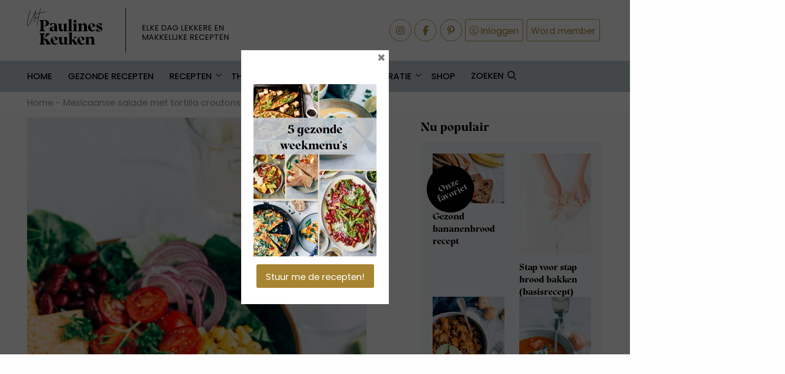

--- FILE ---
content_type: text/html; charset=UTF-8
request_url: https://uitpaulineskeuken.nl/recept/mexicaanse-salade-met-tortilla-croutons
body_size: 20468
content:
<!doctype html>
<html class="no-js" lang="nl-NL">

<head>
	<meta charset="utf-8" />
	<meta name="viewport" content="width=device-width, initial-scale=1.0" />
	<link rel="shortcut icon" type="image/png" href="https://uitpaulineskeuken.nl/wp-content/themes/stuurlui/assets/img/favicon.ico" />	<meta name='robots' content='index, follow, max-image-preview:large, max-snippet:-1, max-video-preview:-1' />
	<style>img:is([sizes="auto" i], [sizes^="auto," i]) { contain-intrinsic-size: 3000px 1500px }</style>
	
<!-- Google Tag Manager for WordPress by gtm4wp.com -->
<script data-cfasync="false" data-pagespeed-no-defer>
	var gtm4wp_datalayer_name = "dataLayer";
	var dataLayer = dataLayer || [];
</script>
<!-- End Google Tag Manager for WordPress by gtm4wp.com -->
	<!-- This site is optimized with the Yoast SEO Premium plugin v26.4 (Yoast SEO v26.4) - https://yoast.com/wordpress/plugins/seo/ -->
	<title>Mexicaanse salade - Uit Paulines Keuken</title>
	<meta name="description" content="Deze Mexicaanse salade is lekker, gezond en snel klaar. Een ideale maaltijdsalade voor na een lange dag werken. Wie wil het recept?" />
	<link rel="canonical" href="https://uitpaulineskeuken.nl/recept/mexicaanse-salade-met-tortilla-croutons" />
	<meta property="og:locale" content="nl_NL" />
	<meta property="og:type" content="article" />
	<meta property="og:title" content="Mexicaanse salade met tortilla croutons" />
	<meta property="og:description" content="Deze Mexicaanse salade is lekker, gezond en snel klaar. Een ideale maaltijdsalade voor na een lange dag werken. Wie wil het recept?" />
	<meta property="og:url" content="https://uitpaulineskeuken.nl/recept/mexicaanse-salade-met-tortilla-croutons" />
	<meta property="og:site_name" content="Uit Paulines Keuken" />
	<meta property="article:publisher" content="https://www.facebook.com/uitpaulineskeuken" />
	<meta property="article:modified_time" content="2022-06-21T13:50:39+00:00" />
	<meta property="og:image" content="https://uitpaulineskeuken.nl/wp-content/uploads/2019/08/mexicaanse-salade-9020.jpg" />
	<meta property="og:image:width" content="710" />
	<meta property="og:image:height" content="994" />
	<meta property="og:image:type" content="image/jpeg" />
	<meta name="twitter:card" content="summary_large_image" />
	<script type="application/ld+json" class="yoast-schema-graph">{"@context":"https://schema.org","@graph":[{"@type":"WebPage","@id":"https://uitpaulineskeuken.nl/recept/mexicaanse-salade-met-tortilla-croutons","url":"https://uitpaulineskeuken.nl/recept/mexicaanse-salade-met-tortilla-croutons","name":"Mexicaanse salade - Uit Paulines Keuken","isPartOf":{"@id":"https://uitpaulineskeuken.nl/#website"},"primaryImageOfPage":{"@id":"https://uitpaulineskeuken.nl/recept/mexicaanse-salade-met-tortilla-croutons#primaryimage"},"image":{"@id":"https://uitpaulineskeuken.nl/recept/mexicaanse-salade-met-tortilla-croutons#primaryimage"},"thumbnailUrl":"https://uitpaulineskeuken.nl/wp-content/uploads/2019/08/mexicaanse-salade-9020.jpg","datePublished":"2019-08-27T04:30:00+00:00","dateModified":"2022-06-21T13:50:39+00:00","description":"Deze Mexicaanse salade is lekker, gezond en snel klaar. Een ideale maaltijdsalade voor na een lange dag werken. Wie wil het recept?","breadcrumb":{"@id":"https://uitpaulineskeuken.nl/recept/mexicaanse-salade-met-tortilla-croutons#breadcrumb"},"inLanguage":"nl-NL","potentialAction":[{"@type":"ReadAction","target":["https://uitpaulineskeuken.nl/recept/mexicaanse-salade-met-tortilla-croutons"]}]},{"@type":"ImageObject","inLanguage":"nl-NL","@id":"https://uitpaulineskeuken.nl/recept/mexicaanse-salade-met-tortilla-croutons#primaryimage","url":"https://uitpaulineskeuken.nl/wp-content/uploads/2019/08/mexicaanse-salade-9020.jpg","contentUrl":"https://uitpaulineskeuken.nl/wp-content/uploads/2019/08/mexicaanse-salade-9020.jpg","width":710,"height":994,"caption":"mexicaanse salade"},{"@type":"BreadcrumbList","@id":"https://uitpaulineskeuken.nl/recept/mexicaanse-salade-met-tortilla-croutons#breadcrumb","itemListElement":[{"@type":"ListItem","position":1,"name":"Home","item":"https://uitpaulineskeuken.nl/"},{"@type":"ListItem","position":2,"name":"Mexicaanse salade met tortilla croutons"}]},{"@type":"WebSite","@id":"https://uitpaulineskeuken.nl/#website","url":"https://uitpaulineskeuken.nl/","name":"Uit Paulines Keuken","description":"Elke dag lekkere en makkelijke recepten","potentialAction":[{"@type":"SearchAction","target":{"@type":"EntryPoint","urlTemplate":"https://uitpaulineskeuken.nl/zoeken?_search_keyword={search_term_string}"},"query-input":{"@type":"PropertyValueSpecification","valueRequired":true,"valueName":"search_term_string"}}],"inLanguage":"nl-NL"}]}</script>
	<!-- / Yoast SEO Premium plugin. -->


<link rel='dns-prefetch' href='//scripts.mediavine.com' />
<link rel='dns-prefetch' href='//cdnjs.cloudflare.com' />
<link rel='dns-prefetch' href='//kit.fontawesome.com' />
<link rel="alternate" type="application/rss+xml" title="Uit Paulines Keuken &raquo; feed" href="https://uitpaulineskeuken.nl/feed" />
<style id='classic-theme-styles-inline-css' type='text/css'>
/*! This file is auto-generated */
.wp-block-button__link{color:#fff;background-color:#32373c;border-radius:9999px;box-shadow:none;text-decoration:none;padding:calc(.667em + 2px) calc(1.333em + 2px);font-size:1.125em}.wp-block-file__button{background:#32373c;color:#fff;text-decoration:none}
</style>
<style id='global-styles-inline-css' type='text/css'>
:root{--wp--preset--aspect-ratio--square: 1;--wp--preset--aspect-ratio--4-3: 4/3;--wp--preset--aspect-ratio--3-4: 3/4;--wp--preset--aspect-ratio--3-2: 3/2;--wp--preset--aspect-ratio--2-3: 2/3;--wp--preset--aspect-ratio--16-9: 16/9;--wp--preset--aspect-ratio--9-16: 9/16;--wp--preset--color--black: #000000;--wp--preset--color--cyan-bluish-gray: #abb8c3;--wp--preset--color--white: #ffffff;--wp--preset--color--pale-pink: #f78da7;--wp--preset--color--vivid-red: #cf2e2e;--wp--preset--color--luminous-vivid-orange: #ff6900;--wp--preset--color--luminous-vivid-amber: #fcb900;--wp--preset--color--light-green-cyan: #7bdcb5;--wp--preset--color--vivid-green-cyan: #00d084;--wp--preset--color--pale-cyan-blue: #8ed1fc;--wp--preset--color--vivid-cyan-blue: #0693e3;--wp--preset--color--vivid-purple: #9b51e0;--wp--preset--gradient--vivid-cyan-blue-to-vivid-purple: linear-gradient(135deg,rgba(6,147,227,1) 0%,rgb(155,81,224) 100%);--wp--preset--gradient--light-green-cyan-to-vivid-green-cyan: linear-gradient(135deg,rgb(122,220,180) 0%,rgb(0,208,130) 100%);--wp--preset--gradient--luminous-vivid-amber-to-luminous-vivid-orange: linear-gradient(135deg,rgba(252,185,0,1) 0%,rgba(255,105,0,1) 100%);--wp--preset--gradient--luminous-vivid-orange-to-vivid-red: linear-gradient(135deg,rgba(255,105,0,1) 0%,rgb(207,46,46) 100%);--wp--preset--gradient--very-light-gray-to-cyan-bluish-gray: linear-gradient(135deg,rgb(238,238,238) 0%,rgb(169,184,195) 100%);--wp--preset--gradient--cool-to-warm-spectrum: linear-gradient(135deg,rgb(74,234,220) 0%,rgb(151,120,209) 20%,rgb(207,42,186) 40%,rgb(238,44,130) 60%,rgb(251,105,98) 80%,rgb(254,248,76) 100%);--wp--preset--gradient--blush-light-purple: linear-gradient(135deg,rgb(255,206,236) 0%,rgb(152,150,240) 100%);--wp--preset--gradient--blush-bordeaux: linear-gradient(135deg,rgb(254,205,165) 0%,rgb(254,45,45) 50%,rgb(107,0,62) 100%);--wp--preset--gradient--luminous-dusk: linear-gradient(135deg,rgb(255,203,112) 0%,rgb(199,81,192) 50%,rgb(65,88,208) 100%);--wp--preset--gradient--pale-ocean: linear-gradient(135deg,rgb(255,245,203) 0%,rgb(182,227,212) 50%,rgb(51,167,181) 100%);--wp--preset--gradient--electric-grass: linear-gradient(135deg,rgb(202,248,128) 0%,rgb(113,206,126) 100%);--wp--preset--gradient--midnight: linear-gradient(135deg,rgb(2,3,129) 0%,rgb(40,116,252) 100%);--wp--preset--font-size--small: 13px;--wp--preset--font-size--medium: 20px;--wp--preset--font-size--large: 36px;--wp--preset--font-size--x-large: 42px;--wp--preset--spacing--20: 0.44rem;--wp--preset--spacing--30: 0.67rem;--wp--preset--spacing--40: 1rem;--wp--preset--spacing--50: 1.5rem;--wp--preset--spacing--60: 2.25rem;--wp--preset--spacing--70: 3.38rem;--wp--preset--spacing--80: 5.06rem;--wp--preset--shadow--natural: 6px 6px 9px rgba(0, 0, 0, 0.2);--wp--preset--shadow--deep: 12px 12px 50px rgba(0, 0, 0, 0.4);--wp--preset--shadow--sharp: 6px 6px 0px rgba(0, 0, 0, 0.2);--wp--preset--shadow--outlined: 6px 6px 0px -3px rgba(255, 255, 255, 1), 6px 6px rgba(0, 0, 0, 1);--wp--preset--shadow--crisp: 6px 6px 0px rgba(0, 0, 0, 1);}:where(.is-layout-flex){gap: 0.5em;}:where(.is-layout-grid){gap: 0.5em;}body .is-layout-flex{display: flex;}.is-layout-flex{flex-wrap: wrap;align-items: center;}.is-layout-flex > :is(*, div){margin: 0;}body .is-layout-grid{display: grid;}.is-layout-grid > :is(*, div){margin: 0;}:where(.wp-block-columns.is-layout-flex){gap: 2em;}:where(.wp-block-columns.is-layout-grid){gap: 2em;}:where(.wp-block-post-template.is-layout-flex){gap: 1.25em;}:where(.wp-block-post-template.is-layout-grid){gap: 1.25em;}.has-black-color{color: var(--wp--preset--color--black) !important;}.has-cyan-bluish-gray-color{color: var(--wp--preset--color--cyan-bluish-gray) !important;}.has-white-color{color: var(--wp--preset--color--white) !important;}.has-pale-pink-color{color: var(--wp--preset--color--pale-pink) !important;}.has-vivid-red-color{color: var(--wp--preset--color--vivid-red) !important;}.has-luminous-vivid-orange-color{color: var(--wp--preset--color--luminous-vivid-orange) !important;}.has-luminous-vivid-amber-color{color: var(--wp--preset--color--luminous-vivid-amber) !important;}.has-light-green-cyan-color{color: var(--wp--preset--color--light-green-cyan) !important;}.has-vivid-green-cyan-color{color: var(--wp--preset--color--vivid-green-cyan) !important;}.has-pale-cyan-blue-color{color: var(--wp--preset--color--pale-cyan-blue) !important;}.has-vivid-cyan-blue-color{color: var(--wp--preset--color--vivid-cyan-blue) !important;}.has-vivid-purple-color{color: var(--wp--preset--color--vivid-purple) !important;}.has-black-background-color{background-color: var(--wp--preset--color--black) !important;}.has-cyan-bluish-gray-background-color{background-color: var(--wp--preset--color--cyan-bluish-gray) !important;}.has-white-background-color{background-color: var(--wp--preset--color--white) !important;}.has-pale-pink-background-color{background-color: var(--wp--preset--color--pale-pink) !important;}.has-vivid-red-background-color{background-color: var(--wp--preset--color--vivid-red) !important;}.has-luminous-vivid-orange-background-color{background-color: var(--wp--preset--color--luminous-vivid-orange) !important;}.has-luminous-vivid-amber-background-color{background-color: var(--wp--preset--color--luminous-vivid-amber) !important;}.has-light-green-cyan-background-color{background-color: var(--wp--preset--color--light-green-cyan) !important;}.has-vivid-green-cyan-background-color{background-color: var(--wp--preset--color--vivid-green-cyan) !important;}.has-pale-cyan-blue-background-color{background-color: var(--wp--preset--color--pale-cyan-blue) !important;}.has-vivid-cyan-blue-background-color{background-color: var(--wp--preset--color--vivid-cyan-blue) !important;}.has-vivid-purple-background-color{background-color: var(--wp--preset--color--vivid-purple) !important;}.has-black-border-color{border-color: var(--wp--preset--color--black) !important;}.has-cyan-bluish-gray-border-color{border-color: var(--wp--preset--color--cyan-bluish-gray) !important;}.has-white-border-color{border-color: var(--wp--preset--color--white) !important;}.has-pale-pink-border-color{border-color: var(--wp--preset--color--pale-pink) !important;}.has-vivid-red-border-color{border-color: var(--wp--preset--color--vivid-red) !important;}.has-luminous-vivid-orange-border-color{border-color: var(--wp--preset--color--luminous-vivid-orange) !important;}.has-luminous-vivid-amber-border-color{border-color: var(--wp--preset--color--luminous-vivid-amber) !important;}.has-light-green-cyan-border-color{border-color: var(--wp--preset--color--light-green-cyan) !important;}.has-vivid-green-cyan-border-color{border-color: var(--wp--preset--color--vivid-green-cyan) !important;}.has-pale-cyan-blue-border-color{border-color: var(--wp--preset--color--pale-cyan-blue) !important;}.has-vivid-cyan-blue-border-color{border-color: var(--wp--preset--color--vivid-cyan-blue) !important;}.has-vivid-purple-border-color{border-color: var(--wp--preset--color--vivid-purple) !important;}.has-vivid-cyan-blue-to-vivid-purple-gradient-background{background: var(--wp--preset--gradient--vivid-cyan-blue-to-vivid-purple) !important;}.has-light-green-cyan-to-vivid-green-cyan-gradient-background{background: var(--wp--preset--gradient--light-green-cyan-to-vivid-green-cyan) !important;}.has-luminous-vivid-amber-to-luminous-vivid-orange-gradient-background{background: var(--wp--preset--gradient--luminous-vivid-amber-to-luminous-vivid-orange) !important;}.has-luminous-vivid-orange-to-vivid-red-gradient-background{background: var(--wp--preset--gradient--luminous-vivid-orange-to-vivid-red) !important;}.has-very-light-gray-to-cyan-bluish-gray-gradient-background{background: var(--wp--preset--gradient--very-light-gray-to-cyan-bluish-gray) !important;}.has-cool-to-warm-spectrum-gradient-background{background: var(--wp--preset--gradient--cool-to-warm-spectrum) !important;}.has-blush-light-purple-gradient-background{background: var(--wp--preset--gradient--blush-light-purple) !important;}.has-blush-bordeaux-gradient-background{background: var(--wp--preset--gradient--blush-bordeaux) !important;}.has-luminous-dusk-gradient-background{background: var(--wp--preset--gradient--luminous-dusk) !important;}.has-pale-ocean-gradient-background{background: var(--wp--preset--gradient--pale-ocean) !important;}.has-electric-grass-gradient-background{background: var(--wp--preset--gradient--electric-grass) !important;}.has-midnight-gradient-background{background: var(--wp--preset--gradient--midnight) !important;}.has-small-font-size{font-size: var(--wp--preset--font-size--small) !important;}.has-medium-font-size{font-size: var(--wp--preset--font-size--medium) !important;}.has-large-font-size{font-size: var(--wp--preset--font-size--large) !important;}.has-x-large-font-size{font-size: var(--wp--preset--font-size--x-large) !important;}
:where(.wp-block-post-template.is-layout-flex){gap: 1.25em;}:where(.wp-block-post-template.is-layout-grid){gap: 1.25em;}
:where(.wp-block-columns.is-layout-flex){gap: 2em;}:where(.wp-block-columns.is-layout-grid){gap: 2em;}
:root :where(.wp-block-pullquote){font-size: 1.5em;line-height: 1.6;}
</style>
<link rel='stylesheet' id='searchwp-forms-css' href='https://uitpaulineskeuken.nl/wp-content/plugins/searchwp/assets/css/frontend/search-forms.min.css' type='text/css' media='all' />
<link rel='stylesheet' id='boxzilla-css' href='https://uitpaulineskeuken.nl/wp-content/plugins/boxzilla/assets/css/styles.css' type='text/css' media='all' />
<link rel='stylesheet' id='child-theme-css' href='https://uitpaulineskeuken.nl/wp-content/themes/stuurlui/assets/css/style-1765273304110.css' type='text/css' media='all' />
<script type="text/javascript" src="https://cdnjs.cloudflare.com/ajax/libs/jquery/3.6.0/jquery.min.js" id="jquery-js"></script>
<script type="text/javascript" src="https://uitpaulineskeuken.nl/wp-content/plugins/miniorange-login-openid/includes/js/mo_openid_jquery.cookie.min.js" id="js-cookie-script-js"></script>
<script type="text/javascript" src="https://uitpaulineskeuken.nl/wp-content/plugins/miniorange-login-openid/includes/js/mo-openid-social_login.js" id="mo-social-login-script-js"></script>
<script type="text/javascript" async="async" fetchpriority="high" data-noptimize="1" data-cfasync="false" src="https://scripts.mediavine.com/tags/uit-paulines-kitchen.js" id="mv-script-wrapper-js"></script>
<link rel="https://api.w.org/" href="https://uitpaulineskeuken.nl/wp-json/" /><link rel="alternate" title="JSON" type="application/json" href="https://uitpaulineskeuken.nl/wp-json/wp/v2/pauline_recepten/49519" /><link rel="EditURI" type="application/rsd+xml" title="RSD" href="https://uitpaulineskeuken.nl/xmlrpc.php?rsd" />
<meta name="generator" content="WordPress 6.8.3" />
<link rel='shortlink' href='https://uitpaulineskeuken.nl/?p=49519' />
<link rel="alternate" title="oEmbed (JSON)" type="application/json+oembed" href="https://uitpaulineskeuken.nl/wp-json/oembed/1.0/embed?url=https%3A%2F%2Fuitpaulineskeuken.nl%2Frecept%2Fmexicaanse-salade-met-tortilla-croutons" />
<link rel="alternate" title="oEmbed (XML)" type="text/xml+oembed" href="https://uitpaulineskeuken.nl/wp-json/oembed/1.0/embed?url=https%3A%2F%2Fuitpaulineskeuken.nl%2Frecept%2Fmexicaanse-salade-met-tortilla-croutons&#038;format=xml" />

<!-- Google Tag Manager for WordPress by gtm4wp.com -->
<!-- GTM Container placement set to footer -->
<script data-cfasync="false" data-pagespeed-no-defer type="text/javascript">
	var dataLayer_content = {"pagePostType":"pauline_recepten","pagePostType2":"single-pauline_recepten","pageCategory":["blogpost","gezond","label","mexicaanse-recepten","salades"],"pageAttributes":["gezonde-recepten","maaltijdsalade","mexicaanse-salade","recept-maaltijdsalade","salade-met-kip","salade-recept","tortilla-croutons"],"pagePostAuthor":"Annika"};
	dataLayer.push( dataLayer_content );
</script>
<script data-cfasync="false" data-pagespeed-no-defer type="text/javascript">
(function(w,d,s,l,i){w[l]=w[l]||[];w[l].push({'gtm.start':
new Date().getTime(),event:'gtm.js'});var f=d.getElementsByTagName(s)[0],
j=d.createElement(s),dl=l!='dataLayer'?'&l='+l:'';j.async=true;j.src=
'//www.googletagmanager.com/gtm.js?id='+i+dl;f.parentNode.insertBefore(j,f);
})(window,document,'script','dataLayer','GTM-TZK2G27');
</script>
<!-- End Google Tag Manager for WordPress by gtm4wp.com --><script>(()=>{var o=[],i={};["on","off","toggle","show"].forEach((l=>{i[l]=function(){o.push([l,arguments])}})),window.Boxzilla=i,window.boxzilla_queue=o})();</script>	<link rel="icon" type="image/png" href="https://uitpaulineskeuken.nl/wp-content/themes/stuurlui/assets/img/favicon.ico" />
	<link rel="apple-touch-icon" sizes="57x57" href="https://uitpaulineskeuken.nl/wp-content/themes/stuurlui/assets/img/apple-icon-57x57.png">
	<link rel="apple-touch-icon" sizes="60x60" href="https://uitpaulineskeuken.nl/wp-content/themes/stuurlui/assets/img/apple-icon-60x60.png">
	<link rel="apple-touch-icon" sizes="72x72" href="https://uitpaulineskeuken.nl/wp-content/themes/stuurlui/assets/img/apple-icon-72x72.png">
	<link rel="apple-touch-icon" sizes="76x76" href="https://uitpaulineskeuken.nl/wp-content/themes/stuurlui/assets/img/apple-icon-76x76.png">
	<link rel="apple-touch-icon" sizes="114x114" href="https://uitpaulineskeuken.nl/wp-content/themes/stuurlui/assets/img/apple-icon-114x114.png">
	<link rel="apple-touch-icon" sizes="120x120" href="https://uitpaulineskeuken.nl/wp-content/themes/stuurlui/assets/img/apple-icon-120x120.png">
	<link rel="apple-touch-icon" sizes="144x144" href="https://uitpaulineskeuken.nl/wp-content/themes/stuurlui/assets/img/apple-icon-144x144.png">
	<link rel="apple-touch-icon" sizes="152x152" href="https://uitpaulineskeuken.nl/wp-content/themes/stuurlui/assets/img/apple-icon-152x152.png">
	<link rel="apple-touch-icon" sizes="180x180" href="https://uitpaulineskeuken.nl/wp-content/themes/stuurlui/assets/img/apple-icon-180x180.png">
	<link rel="icon" type="image/png" sizes="192x192" href="https://uitpaulineskeuken.nl/wp-content/themes/stuurlui/assets/img/android-icon-192x192.png">
	<link rel="icon" type="image/png" sizes="32x32" href="https://uitpaulineskeuken.nl/wp-content/themes/stuurlui/assets/img/favicon-32x32.png">
	<link rel="icon" type="image/png" sizes="96x96" href="https://uitpaulineskeuken.nl/wp-content/themes/stuurlui/assets/img/favicon-96x96.png">
	<link rel="icon" type="image/png" sizes="16x16" href="https://uitpaulineskeuken.nl/wp-content/themes/stuurlui/assets/img/favicon-16x16.png">

	<link rel="preload" href="https://uitpaulineskeuken.nl/wp-content/themes/stuurlui/assets/fonts/fa-solid-900.woff2" as="font" crossorigin />
	<link rel="preload" href="https://uitpaulineskeuken.nl/wp-content/themes/stuurlui/assets/fonts/fa-regular-400.woff2" as="font" crossorigin />
	<link rel="preload" href="https://uitpaulineskeuken.nl/wp-content/themes/stuurlui/assets/fonts/fa-light-300.woff2" as="font" crossorigin />
	<link rel="preload" href="https://uitpaulineskeuken.nl/wp-content/themes/stuurlui/assets/fonts/fa-brands-400.woff2" as="font" crossorigin />
	<link href="https://fonts.googleapis.com/css2?family=Poppins:wght@400;500;700&display=swap" rel="stylesheet">

	<meta name="p:domain_verify" content="75532e986a09487b56cc4d81f31028c4" />
	<link rel="preconnect" href="https://fonts.gstatic.com" />
	<script>
		window['gtag_enable_tcf_support'] = true;
	</script>
	<!-- Start of Food Influencers United code -->
	<script async src="https://cdn.foodinfluencersunited.nl/prod.js"></script>
	<!-- End of Food Influencers United code -->
	<script type='text/javascript'>
!function(f,b,e,v,n,t,s){if(f.fbq)return;n=f.fbq=function(){n.callMethod?
n.callMethod.apply(n,arguments):n.queue.push(arguments)};if(!f._fbq)f._fbq=n;
n.push=n;n.loaded=!0;n.version='2.0';n.queue=[];t=b.createElement(e);t.async=!0;
t.src=v;s=b.getElementsByTagName(e)[0];s.parentNode.insertBefore(t,s)}(window,
document,'script','https://connect.facebook.net/en_US/fbevents.js');
</script>

<!-- Facebook Pixel Code -->
<script>
!function(f,b,e,v,n,t,s)
{if(f.fbq)return;n=f.fbq=function(){n.callMethod?
n.callMethod.apply(n,arguments):n.queue.push(arguments)};
if(!f._fbq)f._fbq=n;n.push=n;n.loaded=!0;n.version='2.0';
n.queue=[];t=b.createElement(e);t.async=!0;
t.src=v;s=b.getElementsByTagName(e)[0];
s.parentNode.insertBefore(t,s)}(window,document,'script',
'https://connect.facebook.net/en_US/fbevents.js');
 fbq('init', '239197689824240'); 
fbq('track', 'PageView');
</script>
<noscript>
 <img height="1" width="1" 
src="https://www.facebook.com/tr?id=239197689824240&ev=PageView
&noscript=1"/>
</noscript>
<!-- End Facebook Pixel Code -->

<script>
fbq('init', '263231777640549', {}, {
    "agent": "wordpress-4.9.8-1.7.9"
});

fbq('track', 'PageView', {
    "source": "wordpress",
    "version": "4.9.8",
    "pluginVersion": "1.7.9"
});
</script>
<!-- DO NOT MODIFY -->
<!-- WordPress Facebook Integration end -->
    
<!-- Facebook Pixel Code -->
<noscript>
<img height="1" width="1" style="display:none" alt="fbpx"
src="https://www.facebook.com/tr?id=263231777640549&ev=PageView&noscript=1"/>
</noscript>
<!-- DO NOT MODIFY -->
<!-- End Facebook Pixel Code --></head>

<body class="wp-singular pauline_recepten-template-default single single-pauline_recepten postid-49519 wp-theme-stuurlui">
	<a href="#main" class="skiplink">Naar de hoofd content</a>
	<a href="#menu" class="skiplink">Naar navigatie</a>

	
	<!-- header -->
	<header>
		<div class="topbar">
			<div class="row">
				<div class="column large-5 medium-6 small-4">
					<a id="logo" href="https://uitpaulineskeuken.nl">Uit Paulines Keuken</a>
					<span class="tagline">Elke dag lekkere en <br />makkelijke recepten</span>
				</div>
				<div class="column large-7 medium-6 small-8">
					<div class="links">
												<a class="btn social" href="https://www.instagram.com/uitpaulineskeuken/" target="_blank" rel="noreferrer"><i class="fab fa-instagram"></i> <span class="screen-reader-text">Delen via Instagram</span></a>
						<a class="btn social" href="https://www.facebook.com/uitpaulineskeuken" target="_blank" rel="noreferrer"><i class="fab fa-facebook-f"></i> <span class="screen-reader-text">Delen via Facebook</span></a>
						<a class="btn social" href="https://nl.pinterest.com/paulineskeuken/" target="_blank" rel="noreferrer"><i class="fab fa-pinterest-p"></i> <span class="screen-reader-text">Delen via Pinterest</span></a>

						<a class="btn search hide-for-large" href="https://uitpaulineskeuken.nl/zoeken"><i class="far fa-search"></i> <span>Zoeken</span></a>
													<a class="btn login" href="https://uitpaulineskeuken.nl/inloggen"><i class="fal fa-user-circle"></i> <span>Inloggen</span></a>
							<a class="btn signup" href="https://uitpaulineskeuken.nl/registreren">Word member</a>
												</div>
				</div>
			</div>
		</div>
		<div class="bottombar">
			<div class="row">
				<div class="column large-12 medium-12 small-12">
					<div id="menus" style="display:none;">
						<nav id="menu" aria-label="Main menu">
							<ul id="menu-main" class="vertical large-horizontal medium-horizontal menu" data-responsive-menu="drilldown large-dropdown medium-dropdown" data-parent-link="true" data-submenu-toggle="true" data-back-button='<li class="js-drilldown-back"><a href="javascript:void(0);">Terug</a></li>'><li id="menu-item-65382" class="menu-item menu-item-type-post_type menu-item-object-page menu-item-home menu-item-65382"><a href="https://uitpaulineskeuken.nl/">Home</a></li>
<li id="menu-item-108872" class="menu-item menu-item-type-post_type menu-item-object-page menu-item-108872"><a href="https://uitpaulineskeuken.nl/gezond">Gezonde recepten</a></li>
<li id="menu-item-65383" class="menu-item menu-item-type-post_type menu-item-object-page menu-item-has-children menu-item-65383"><a href="https://uitpaulineskeuken.nl/recepten-index">Recepten</a>
<ul class="vertical menu" id="menu-level-0">
<li class="no-arrow">
<div class="submenu-items-wrap">
<ul class="vertical menu">
	<li id="menu-item-65385" class="menu-item menu-item-type-post_type menu-item-object-page menu-item-65385"><a href="https://uitpaulineskeuken.nl/hoofdgerechten">Hoofdgerechten</a></li>
	<li id="menu-item-65384" class="menu-item menu-item-type-post_type menu-item-object-page menu-item-65384"><a href="https://uitpaulineskeuken.nl/voorgerechten">Voorgerechten</a></li>
	<li id="menu-item-65387" class="menu-item menu-item-type-post_type menu-item-object-page menu-item-65387"><a href="https://uitpaulineskeuken.nl/nagerechten">Nagerechten</a></li>
	<li id="menu-item-65386" class="menu-item menu-item-type-post_type menu-item-object-page menu-item-65386"><a href="https://uitpaulineskeuken.nl/bijgerechten">Bijgerechten</a></li>
	<li id="menu-item-65391" class="menu-item menu-item-type-post_type menu-item-object-page menu-item-65391"><a href="https://uitpaulineskeuken.nl/salades">Salade recepten</a></li>
	<li id="menu-item-65388" class="menu-item menu-item-type-post_type menu-item-object-page menu-item-65388"><a href="https://uitpaulineskeuken.nl/ontbijt">Ontbijt recepten</a></li>
	<li id="menu-item-65389" class="menu-item menu-item-type-post_type menu-item-object-page menu-item-65389"><a href="https://uitpaulineskeuken.nl/lunch">Lunch recepten</a></li>
	<li id="menu-item-65390" class="menu-item menu-item-type-post_type menu-item-object-page menu-item-65390"><a href="https://uitpaulineskeuken.nl/soep">Soep recepten</a></li>
	<li id="menu-item-108860" class="menu-item menu-item-type-post_type menu-item-object-page menu-item-108860"><a href="https://uitpaulineskeuken.nl/vegetarisch">Vegetarisch</a></li>
	<li id="menu-item-108859" class="menu-item menu-item-type-post_type menu-item-object-page menu-item-108859"><a href="https://uitpaulineskeuken.nl/vis">Vis</a></li>
	<li id="menu-item-108858" class="menu-item menu-item-type-post_type menu-item-object-page menu-item-108858"><a href="https://uitpaulineskeuken.nl/vlees">Vlees</a></li>
	<li id="menu-item-108896" class="menu-item menu-item-type-post_type menu-item-object-page menu-item-108896"><a href="https://uitpaulineskeuken.nl/kip">Kip</a></li>
	<li id="menu-item-108861" class="menu-item menu-item-type-post_type menu-item-object-page menu-item-108861"><a href="https://uitpaulineskeuken.nl/vegan">Vegan</a></li>

</ul>
</div>
</li>
</ul>
</li>
<li id="menu-item-108857" class="menu-item menu-item-type-post_type menu-item-object-page menu-item-has-children menu-item-108857"><a href="https://uitpaulineskeuken.nl/thema-index">Thema’s</a>
<ul class="vertical menu" id="menu-level-0">
<li class="no-arrow">
<div class="submenu-items-wrap">
<ul class="vertical menu">
	<li id="menu-item-108850" class="menu-item menu-item-type-post_type menu-item-object-page menu-item-has-children menu-item-108850"><a href="https://uitpaulineskeuken.nl/keuken-index">Keuken</a>
	<ul class="vertical menu" id="menu-level-1">
<li class="no-arrow">
<div class="submenu-items-wrap">
<ul class="vertical menu">
		<li id="menu-item-108862" class="menu-item menu-item-type-post_type menu-item-object-page menu-item-108862"><a href="https://uitpaulineskeuken.nl/aziatisch">Aziatisch</a></li>
		<li id="menu-item-108863" class="menu-item menu-item-type-post_type menu-item-object-page menu-item-108863"><a href="https://uitpaulineskeuken.nl/chinees">Chinees</a></li>
		<li id="menu-item-108864" class="menu-item menu-item-type-post_type menu-item-object-page menu-item-108864"><a href="https://uitpaulineskeuken.nl/frans">Frans</a></li>
		<li id="menu-item-108865" class="menu-item menu-item-type-post_type menu-item-object-page menu-item-108865"><a href="https://uitpaulineskeuken.nl/grieks">Grieks</a></li>
		<li id="menu-item-108866" class="menu-item menu-item-type-post_type menu-item-object-page menu-item-108866"><a href="https://uitpaulineskeuken.nl/hollands">Hollands</a></li>
		<li id="menu-item-108867" class="menu-item menu-item-type-post_type menu-item-object-page menu-item-108867"><a href="https://uitpaulineskeuken.nl/indonesisch">Indisch</a></li>
		<li id="menu-item-108868" class="menu-item menu-item-type-post_type menu-item-object-page menu-item-108868"><a href="https://uitpaulineskeuken.nl/italiaans">Italiaans</a></li>
		<li id="menu-item-108869" class="menu-item menu-item-type-post_type menu-item-object-page menu-item-108869"><a href="https://uitpaulineskeuken.nl/mexicaans">Mexicaans</a></li>
		<li id="menu-item-108870" class="menu-item menu-item-type-post_type menu-item-object-page menu-item-108870"><a href="https://uitpaulineskeuken.nl/midden-oosten">Midden-Oosters</a></li>
		<li id="menu-item-108871" class="menu-item menu-item-type-post_type menu-item-object-page menu-item-108871"><a href="https://uitpaulineskeuken.nl/spaans">Spaans</a></li>

	</ul>
</div>
</li>
</ul>
</li>
	<li id="menu-item-108856" class="menu-item menu-item-type-post_type menu-item-object-page menu-item-has-children menu-item-108856"><a href="https://uitpaulineskeuken.nl/thema-index">Makkelijk &#038; snel</a>
	<ul class="vertical menu" id="menu-level-1">
<li class="no-arrow">
<div class="submenu-items-wrap">
<ul class="vertical menu">
		<li id="menu-item-108902" class="menu-item menu-item-type-post_type menu-item-object-page menu-item-108902"><a href="https://uitpaulineskeuken.nl/makkelijk">Makkelijke recepten</a></li>
		<li id="menu-item-108882" class="menu-item menu-item-type-post_type menu-item-object-page menu-item-108882"><a href="https://uitpaulineskeuken.nl/snel">Snelle recepten</a></li>
		<li id="menu-item-108878" class="menu-item menu-item-type-post_type menu-item-object-page menu-item-108878"><a href="https://uitpaulineskeuken.nl/eenpansgerechten">Eenpansgerechten</a></li>
		<li id="menu-item-108879" class="menu-item menu-item-type-post_type menu-item-object-page menu-item-108879"><a href="https://uitpaulineskeuken.nl/quiches">Hartige taart &#038; quiches</a></li>
		<li id="menu-item-108880" class="menu-item menu-item-type-post_type menu-item-object-page menu-item-108880"><a href="https://uitpaulineskeuken.nl/ovenschotels">Ovenschotels</a></li>

	</ul>
</div>
</li>
</ul>
</li>
	<li id="menu-item-108854" class="menu-item menu-item-type-post_type menu-item-object-page menu-item-has-children menu-item-108854"><a href="https://uitpaulineskeuken.nl/apparaat-index">Apparaat</a>
	<ul class="vertical menu" id="menu-level-1">
<li class="no-arrow">
<div class="submenu-items-wrap">
<ul class="vertical menu">
		<li id="menu-item-109505" class="menu-item menu-item-type-post_type menu-item-object-page menu-item-109505"><a href="https://uitpaulineskeuken.nl/airfryer">Airfryer</a></li>
		<li id="menu-item-108887" class="menu-item menu-item-type-post_type menu-item-object-page menu-item-108887"><a href="https://uitpaulineskeuken.nl/oven">Oven</a></li>
		<li id="menu-item-108889" class="menu-item menu-item-type-post_type menu-item-object-page menu-item-108889"><a href="https://uitpaulineskeuken.nl/slowcooker">Slowcooker</a></li>
		<li id="menu-item-108888" class="menu-item menu-item-type-post_type menu-item-object-page menu-item-108888"><a href="https://uitpaulineskeuken.nl/bbq">BBQ</a></li>

	</ul>
</div>
</li>
</ul>
</li>
	<li id="menu-item-108851" class="menu-item menu-item-type-post_type menu-item-object-page menu-item-has-children menu-item-108851"><a href="https://uitpaulineskeuken.nl/dieet-index">Dieet</a>
	<ul class="vertical menu" id="menu-level-1">
<li class="no-arrow">
<div class="submenu-items-wrap">
<ul class="vertical menu">
		<li id="menu-item-108873" class="menu-item menu-item-type-post_type menu-item-object-page menu-item-108873"><a href="https://uitpaulineskeuken.nl/koolhydraatarm">Koolhydraatarm</a></li>
		<li id="menu-item-108874" class="menu-item menu-item-type-post_type menu-item-object-page menu-item-108874"><a href="https://uitpaulineskeuken.nl/glutenvrij">Glutenvrij</a></li>
		<li id="menu-item-108875" class="menu-item menu-item-type-post_type menu-item-object-page menu-item-108875"><a href="https://uitpaulineskeuken.nl/lactosevrij">Lactosevrij</a></li>
		<li id="menu-item-108876" class="menu-item menu-item-type-post_type menu-item-object-page menu-item-108876"><a href="https://uitpaulineskeuken.nl/notenvrij">Notenvrij</a></li>
		<li id="menu-item-108877" class="menu-item menu-item-type-post_type menu-item-object-page menu-item-108877"><a href="https://uitpaulineskeuken.nl/suikervrij">Suikervrij</a></li>

	</ul>
</div>
</li>
</ul>
</li>
	<li id="menu-item-108852" class="menu-item menu-item-type-post_type menu-item-object-page menu-item-has-children menu-item-108852"><a href="https://uitpaulineskeuken.nl/feest-index">Feest</a>
	<ul class="vertical menu" id="menu-level-1">
<li class="no-arrow">
<div class="submenu-items-wrap">
<ul class="vertical menu">
		<li id="menu-item-177389" class="menu-item menu-item-type-post_type menu-item-object-page menu-item-177389"><a href="https://uitpaulineskeuken.nl/valentijn">Valentijn recepten</a></li>
		<li id="menu-item-213020" class="menu-item menu-item-type-post_type menu-item-object-page menu-item-213020"><a href="https://uitpaulineskeuken.nl/oud-nieuw">Oud en nieuw recepten</a></li>
		<li id="menu-item-160905" class="menu-item menu-item-type-post_type menu-item-object-page menu-item-160905"><a href="https://uitpaulineskeuken.nl/sinterklaas">Sinterklaas recepten</a></li>
		<li id="menu-item-109507" class="menu-item menu-item-type-post_type menu-item-object-page menu-item-109507"><a href="https://uitpaulineskeuken.nl/borrelhapjes-2">Borrelhapjes en snacks</a></li>
		<li id="menu-item-168149" class="menu-item menu-item-type-post_type menu-item-object-page menu-item-has-children menu-item-168149"><a href="https://uitpaulineskeuken.nl/kerst-index">Kerst</a>
		<ul class="vertical menu" id="menu-level-2">
<li class="no-arrow">
<div class="submenu-items-wrap">
<ul class="vertical menu">
			<li id="menu-item-165976" class="menu-item menu-item-type-post_type menu-item-object-page menu-item-165976"><a href="https://uitpaulineskeuken.nl/kerst">Alle kerstrecepten</a></li>
			<li id="menu-item-169818" class="menu-item menu-item-type-post_type menu-item-object-page menu-item-169818"><a href="https://uitpaulineskeuken.nl/kerst/hoofdgerechten">Hoofdgerechten Kerst</a></li>
			<li id="menu-item-169819" class="menu-item menu-item-type-post_type menu-item-object-page menu-item-169819"><a href="https://uitpaulineskeuken.nl/kerst/nagerechten">Kerstdessert &#038; nagerechten</a></li>
			<li id="menu-item-169817" class="menu-item menu-item-type-post_type menu-item-object-page menu-item-169817"><a href="https://uitpaulineskeuken.nl/kerst/voorgerechten">Voorgerechten Kerst</a></li>
			<li id="menu-item-169820" class="menu-item menu-item-type-post_type menu-item-object-page menu-item-169820"><a href="https://uitpaulineskeuken.nl/kerst/vegetarisch">Vegetarische kerstrecepten</a></li>
			<li id="menu-item-165966" class="menu-item menu-item-type-post_type menu-item-object-page menu-item-has-children menu-item-165966"><a href="https://uitpaulineskeuken.nl/kerst">Kerstmenu&#8217;s</a>
			<ul class="vertical menu" id="menu-level-3">
<li class="no-arrow">
<div class="submenu-items-wrap">
<ul class="vertical menu">
				<li id="menu-item-165968" class="menu-item menu-item-type-post_type menu-item-object-page menu-item-165968"><a href="https://uitpaulineskeuken.nl/kerst/klassiek-kerstmenu">Klassiek kerstmenu</a></li>
				<li id="menu-item-165972" class="menu-item menu-item-type-post_type menu-item-object-page menu-item-165972"><a href="https://uitpaulineskeuken.nl/kerst/eenvoudig-kerstmenu">Eenvoudig kerstmenu</a></li>
				<li id="menu-item-165971" class="menu-item menu-item-type-post_type menu-item-object-page menu-item-165971"><a href="https://uitpaulineskeuken.nl/kerst/italiaans-kerstmenu">Italiaans kerstmenu</a></li>
				<li id="menu-item-165970" class="menu-item menu-item-type-post_type menu-item-object-page menu-item-165970"><a href="https://uitpaulineskeuken.nl/kerst/vegetarisch-kerstmenu">Vegetarisch kerstmenu</a></li>
				<li id="menu-item-165967" class="menu-item menu-item-type-post_type menu-item-object-page menu-item-165967"><a href="https://uitpaulineskeuken.nl/kerst/vegan-kerstmenu">Vegan kerstmenu</a></li>
				<li id="menu-item-165969" class="menu-item menu-item-type-post_type menu-item-object-page menu-item-165969"><a href="https://uitpaulineskeuken.nl/kerst/kerstmenu-voor-kinderen">Kerstmenu voor kinderen</a></li>
				<li id="menu-item-165978" class="menu-item menu-item-type-custom menu-item-object-custom menu-item-165978"><a href="https://uitpaulineskeuken.nl/2022/12/kerstmenu-kerstdiner-inspiratie.html">meer kerstmenu&#8217;s</a></li>

			</ul>
</div>
</li>
</ul>
</li>
			<li id="menu-item-165977" class="menu-item menu-item-type-post_type menu-item-object-page menu-item-165977"><a href="https://uitpaulineskeuken.nl/kerst/bakrecepten">Bakrecepten kerst</a></li>

		</ul>
</div>
</li>
</ul>
</li>
		<li id="menu-item-109506" class="menu-item menu-item-type-post_type menu-item-object-page menu-item-109506"><a href="https://uitpaulineskeuken.nl/bakrecepten">Bakrecepten</a></li>
		<li id="menu-item-108883" class="menu-item menu-item-type-post_type menu-item-object-page menu-item-108883"><a href="https://uitpaulineskeuken.nl/taart">Taart recepten</a></li>
		<li id="menu-item-108886" class="menu-item menu-item-type-post_type menu-item-object-page menu-item-108886"><a href="https://uitpaulineskeuken.nl/verjaardag">Verjaardag</a></li>
		<li id="menu-item-177388" class="menu-item menu-item-type-post_type menu-item-object-page menu-item-177388"><a href="https://uitpaulineskeuken.nl/pasen">Paasrecepten</a></li>

	</ul>
</div>
</li>
</ul>
</li>

</ul>
</div>
</li>
</ul>
</li>
<li id="menu-item-109509" class="menu-item menu-item-type-post_type menu-item-object-page menu-item-has-children menu-item-109509"><a href="https://uitpaulineskeuken.nl/ingredienten-index">Ingrediënten</a>
<ul class="vertical menu" id="menu-level-0">
<li class="no-arrow">
<div class="submenu-items-wrap">
<ul class="vertical menu">
	<li id="menu-item-108891" class="menu-item menu-item-type-post_type menu-item-object-page menu-item-108891"><a href="https://uitpaulineskeuken.nl/aardappel">Aardappel</a></li>
	<li id="menu-item-108892" class="menu-item menu-item-type-post_type menu-item-object-page menu-item-108892"><a href="https://uitpaulineskeuken.nl/broccoli">Broccoli</a></li>
	<li id="menu-item-108893" class="menu-item menu-item-type-post_type menu-item-object-page menu-item-108893"><a href="https://uitpaulineskeuken.nl/courgette">Courgette</a></li>
	<li id="menu-item-108894" class="menu-item menu-item-type-post_type menu-item-object-page menu-item-108894"><a href="https://uitpaulineskeuken.nl/couscous">Couscous</a></li>
	<li id="menu-item-108895" class="menu-item menu-item-type-post_type menu-item-object-page menu-item-108895"><a href="https://uitpaulineskeuken.nl/gehakt">Gehakt</a></li>
	<li id="menu-item-108898" class="menu-item menu-item-type-post_type menu-item-object-page menu-item-108898"><a href="https://uitpaulineskeuken.nl/noedels">Noedels</a></li>
	<li id="menu-item-108881" class="menu-item menu-item-type-post_type menu-item-object-page menu-item-108881"><a href="https://uitpaulineskeuken.nl/pasta">Pasta</a></li>
	<li id="menu-item-160906" class="menu-item menu-item-type-post_type menu-item-object-page menu-item-160906"><a href="https://uitpaulineskeuken.nl/pompoen">Recepten met pompoen</a></li>
	<li id="menu-item-108899" class="menu-item menu-item-type-post_type menu-item-object-page menu-item-108899"><a href="https://uitpaulineskeuken.nl/rijst">Rijst</a></li>
	<li id="menu-item-108900" class="menu-item menu-item-type-post_type menu-item-object-page menu-item-108900"><a href="https://uitpaulineskeuken.nl/wraps">Wraps</a></li>
	<li id="menu-item-108897" class="menu-item menu-item-type-post_type menu-item-object-page menu-item-108897"><a href="https://uitpaulineskeuken.nl/zalm">Zalm</a></li>

</ul>
</div>
</li>
</ul>
</li>
<li id="menu-item-65473" class="menu-item menu-item-type-post_type menu-item-object-page menu-item-has-children menu-item-65473"><a href="https://uitpaulineskeuken.nl/inspiratie">Inspiratie</a>
<ul class="vertical menu" id="menu-level-0">
<li class="no-arrow">
<div class="submenu-items-wrap">
<ul class="vertical menu">
	<li id="menu-item-192835" class="menu-item menu-item-type-post_type menu-item-object-page menu-item-192835"><a href="https://uitpaulineskeuken.nl/kooktips">Kooktips</a></li>
	<li id="menu-item-166822" class="menu-item menu-item-type-post_type menu-item-object-page menu-item-166822"><a href="https://uitpaulineskeuken.nl/wat-eten-we-vandaag">Weekmenu</a></li>
	<li id="menu-item-169822" class="menu-item menu-item-type-post_type menu-item-object-post menu-item-169822"><a href="https://uitpaulineskeuken.nl/2024/10/populaire-recepten-deze-maand.html">Top 10</a></li>
	<li id="menu-item-166821" class="menu-item menu-item-type-post_type menu-item-object-page menu-item-166821"><a href="https://uitpaulineskeuken.nl/cadeau-gift-guide">Foodie Gift Guide</a></li>

</ul>
</div>
</li>
</ul>
</li>
<li id="menu-item-181872" class="menu-item menu-item-type-post_type menu-item-object-page menu-item-181872"><a href="https://uitpaulineskeuken.nl/shop">Shop</a></li>
<li id="menu-item-68168" class="searchitem menu-item menu-item-type-post_type menu-item-object-page menu-item-68168"><a href="https://uitpaulineskeuken.nl/zoeken">Zoeken</a></li>
</ul>						</nav>
											</div>
					<div class="menutoggle" data-responsive-toggle="menus" style="display:none;">
						<button class="menu-icon" type="button" data-toggle="menus">
							<i class="far fa-bars"></i>
							<i class="far fa-times"></i>
							<span>Menu</span>
						</button>
					</div>
				</div>
			</div>
		</div>
						<div class="breadcrumbs">
					<div class="row">
						<div class="column large-12 medium-12 small-12">
							<p id="breadcrumbs"><span><a href="https://uitpaulineskeuken.nl/" title="Home">Home</a> - <a href="https://uitpaulineskeuken.nl/recept/mexicaanse-salade-met-tortilla-croutons" title="Mexicaanse salade met tortilla croutons">Mexicaanse salade met tortilla croutons</a></span></p>						</div>
					</div>
				</div>
					</header>
	<!-- end:header -->
	<!-- main -->
	<main id="main">
				<script>
			dataLayer.push({
				'plaatsingdatum': '27-08-2019',
				'wijzigingsdatum': '21-06-2022'
			});

			$(document).ready(function() {
				addToRecentlyViewed('recently-viewed', '49519');
			});
		</script>

		
		<div class="row">
			<div class="column large-8 medium-8 small-12">
				<article id="post-49519" class="single-recipe">
											<div class="image-holder featuredimage">
								<picture>
		<source srcset="https://uitpaulineskeuken.nl/wp-content/uploads/2019/08/mexicaanse-salade-9020.jpg" media="(max-width: 680px)"/>
		<source srcset="https://uitpaulineskeuken.nl/wp-content/uploads/2019/08/mexicaanse-salade-9020.jpg" media="(min-width: 680px)"/>
		<img
			src="https://uitpaulineskeuken.nl/wp-content/uploads/2019/08/mexicaanse-salade-9020.jpg"
			 alt="mexicaanse salade"		>
	</picture>
							</div>
						<ul class="metadata">
							<li><i class="fas fa-utensils"></i> Gezond</li>							<li><i class="far fa-stopwatch"></i> 20M</li>						</ul>
						
					<h1>Mexicaanse salade met tortilla croutons</h1>

						<section class="share">
		<ul class="icon-list is-centered no-print">
			<li>
				<a class="text-link icon-with-text-right save-favorite " data-id="49519" href="https://uitpaulineskeuken.nl/inloggen">
					<i class="fal fa-heart"></i>
					<span>Bewaar</span>
				</a>
			</li>
							<!-- <li>
					<a class="text-link icon-with-text-right" href="https://uitpaulineskeuken.nl/recept/mexicaanse-salade-met-tortilla-croutons#comments">
						<i class="fal fa-comments"></i>
						<span>Reageer</span>
					</a>
				</li> -->
							<li class="show-sharelinks">
				<button data-toggle="sharelinks-49519-1" class="text-link icon-with-text-right" for="share-49519-1">
					<i class="fal fa-share-alt"></i>
					<span>Deel</span>
				</button>
			</li>
			<li class="">
				<a href="#" class="printfriendly text-link icon-with-text-right" onclick="window.print();return false;" title="Print">
					<i class="fal fa-print"></i>
					<span>Print</span>
				</a>
			</li>

							<!-- <li class="kookmodus">
					<a href="#" title="Kookmodus" id="nosleep">
						<i class="fal fa-toggle-on"></i>
						<span>Kookmodus</span>
					</a>
				</li> -->
				<li class="dorating">
					<a href="#stemmen" title="Stemmen">
						<i class="fal fa-star"></i>
						<span>Beoordelen</span>
					</a>
				</li>
						</ul>

				<div class="sharelinks is-hidden" data-toggler=".is-hidden" id="sharelinks-49519-1">
			<div class="row large-up-5">
				<div class="column text-center">
					<a rel="noreferrer" href="https://facebook.com/sharer/sharer.php?u=https%3A%2F%2Fuitpaulineskeuken.nl%2Frecept%2Fmexicaanse-salade-met-tortilla-croutons" target="_blank" aria-label="">
						<i class="fa-brands fa-facebook"></i>
						<span class="screen-reader-text">Delen via Facebook</span>
					</a>
				</div>
				<div class="column text-center">
					<a rel="noreferrer" href="https://twitter.com/intent/tweet/?text=Mexicaanse+salade+met+tortilla+croutons&amp;url=https%3A%2F%2Fuitpaulineskeuken.nl%2Frecept%2Fmexicaanse-salade-met-tortilla-croutons" target="_blank" aria-label="">
						<i class="fa-brands fa-x-twitter"></i>
						<span class="screen-reader-text">Twitter</span>
					</a>
				</div>
				<div class="column text-center">
					<a rel="noreferrer" href="mailto:?subject=Mexicaanse+salade+met+tortilla+croutons&amp;body=https%3A%2F%2Fuitpaulineskeuken.nl%2Frecept%2Fmexicaanse-salade-met-tortilla-croutons" target="_self" aria-label="">
						<i class="fal fa-envelope"></i>
						<span class="screen-reader-text">E-mail</span>
					</a>
				</div>
				<div class="column text-center">
					<a rel="noreferrer" data-pin-custom="true" data-pin-do="buttonBookmark" data-pin-url"https%3A%2F%2Fuitpaulineskeuken.nl%2Frecept%2Fmexicaanse-salade-met-tortilla-croutons&amp;media=&amp;description=Mexicaanse+salade+met+tortilla+croutons" href="https://pinterest.com/pin/create/button/?url=https%3A%2F%2Fuitpaulineskeuken.nl%2Frecept%2Fmexicaanse-salade-met-tortilla-croutons&amp;media=&amp;description=Mexicaanse+salade+met+tortilla+croutons" target="_blank" aria-label="">
						<i class="fab fa-pinterest"></i>
						<span class="screen-reader-text">Delen via Pinterest</span>
					</a>
				</div>
				<div class="column text-center">
					<a rel="noreferrer" href="whatsapp://send?text=Mexicaanse+salade+met+tortilla+croutons%20https%3A%2F%2Fuitpaulineskeuken.nl%2Frecept%2Fmexicaanse-salade-met-tortilla-croutons" target="_blank" aria-label="">
						<i class="fab fa-whatsapp"></i>
						<span class="screen-reader-text">Delen via Whatsapp</span>
					</a>
				</div>
			</div>
		</div>
	</section>
	
					<section class="quicklinks">
														<a class="btn ghost" href="#ingredienten">Direct naar recept</a>
													</section>

					<section class="text new-content"><p>Kan je nog wel wat salade inspiratie gebruiken? Dan is deze <strong>Mexicaanse salade</strong> misschien wat voor jou. Het is een lekker vullende maaltijdsalade, dat komt door de kip, door de bonen maar ook door de <a href="https://uitpaulineskeuken.nl/recept/diy-tortilla-chips">zelfgemaakte tortilla croutons</a>. En dat klinkt misschien als een hele berg werk, maar dat valt reuze mee. Want hoewel ik nog steeds heel erg van koken houd (en eigenlijk vooral van lekker eten), houd ik er ook niet van om teveel moeite te doen. Dus ik houd het graag simpel, snel en vooral lekker.</p>
<h2>Mag best een beetje meer</h2><p>Ik ben zelf niet een enorme vleeseter. Ik vind een stukje wel lekker, maar ik hoef niet heel veel. Maar ben je wel een grotere eter, neem dan gerust een hele kipfilet per persoon. Eigenlijk geldt dit voor al mijn recepten. De hoeveelheden zijn een beetje naar wens. Als ik kook voor 4 personen, ga ik in mijn recepten altijd uit van 2 volwassenen en 2 kinderen. Voor de een is dit ruim voldoende en voor de ander te weinig, dus speel daar ook vooral zelf mee.</p>
						<div class="image ratio-3x4">
								<picture>
		<source srcset="https://uitpaulineskeuken.nl/wp-content/uploads/2019/08/mexicaanse-salade-9020.jpg" media="(max-width: 680px)"/>
		<source srcset="https://uitpaulineskeuken.nl/wp-content/uploads/2019/08/mexicaanse-salade-9020.jpg" media="(min-width: 680px)"/>
		<img
			src="https://uitpaulineskeuken.nl/wp-content/uploads/2019/08/mexicaanse-salade-9020.jpg"
			 alt="mexicaanse salade"		>
	</picture>
							</div>
												<div class="image ratio-3x4">
								<picture>
		<source srcset="https://uitpaulineskeuken.nl/wp-content/uploads/2019/05/Bonen-salade-UPK-19-05-BLOGPOST-164.jpg" media="(max-width: 680px)"/>
		<source srcset="https://uitpaulineskeuken.nl/wp-content/uploads/2019/05/Bonen-salade-UPK-19-05-BLOGPOST-164.jpg" media="(min-width: 680px)"/>
		<img
			src="https://uitpaulineskeuken.nl/wp-content/uploads/2019/05/Bonen-salade-UPK-19-05-BLOGPOST-164.jpg"
			 alt="Bonensalade"		>
	</picture>
							</div>
												<div class="image ratio-3x4">
								<picture>
		<source srcset="https://uitpaulineskeuken.nl/wp-content/uploads/2019/08/mexicaanse-salade-9017.jpg" media="(max-width: 680px)"/>
		<source srcset="https://uitpaulineskeuken.nl/wp-content/uploads/2019/08/mexicaanse-salade-9017.jpg" media="(min-width: 680px)"/>
		<img
			src="https://uitpaulineskeuken.nl/wp-content/uploads/2019/08/mexicaanse-salade-9017.jpg"
			 alt="mexicaanse salade"		>
	</picture>
							</div>
						</section>							<section class="ingredients-list" id="ingredienten">
								<h2>Ingrediënten voor 4 personen</h2><ul><li>2 st. baby Romaine sla</li><li>2 kipfilets</li><li>250 gr cherry tomaten</li><li>300 gr maïs (uit blik)</li><li>300 gr kidneybonen (uit blik)</li><li>1 rode ui</li><li>1 limoen</li><li><a target="_blank" rel="noreferrer" href="https://uitpaulineskeuken.nl/2013/04/zelf-guacamole-maken.html">4 flinke el guacamole (recept)</a></li><li>2 tl tacokruiden</li><li>Peper en zout</li><li>Olijfolie</li></ul><h2>Tortilla croutons</h2><ul><li>2 wraps</li><li>Snuf gerookt paprikapoeder</li><li>Snuf  zout</li><li>Olijfolie</li></ul>							</section>
														<div class="no-sleep-wrapper">
								<a href="#" title="Kookmodus" id="nosleep" class="">
									<span class="slider"></span>
									<span>Kookmodus</span>
								</a>
								<p class="desc">Scherm aanhouden tijdens het koken</p>
							</div>
							<section class="aan-de-slag" id="recept"><h2 id="aan-de-slag">Zo maak je het</h2>											<div class="preparation-list">
												<ol>
																								<li><p>Smeer de kipfilets in met wat olijfolie, wat zout en de tacokruiden. Grill de kipfilets aan weerszijden goudbruin en gaar.</p>
<div class="custom-numbering"></div>
												</li>
																								<li><p>Verwarm de oven voor op 180 graden (hetelucht). Smeer de wraps in met een beetje olijfolie en breng ze op smaak met wat zout en het gerookte paprikapoeder. Snij de wraps in punten en leg ze op een bakplaat bekleed met bakpapier. Rooster de tortilla croutons in 5 minuten goudbruin.</p>
<div class="custom-numbering"></div>
												</li>
																								<li><p>Snijd de sla en was deze. Breng deze op smaak met wat limoensap, olijfolie en peper en zout. Verdeel de sla over 4 borden.</p>
<div class="custom-numbering"></div>
												</li>
																								<li><p>Halveer de cherrytomaten, snijd de rode ui in ringen en spoel de maïs en de kidneybonen af onder de kraan. Verdeel dit over de salade.</p>
<div class="custom-numbering"></div>
												</li>
																								<li><p>Snijd de kip in repen en verdeel deze samen met de tortilla croutons over de salade.</p>
<div class="custom-numbering"></div>
												</li>
																								<li><p>Garneer de Mexicaanse salade met een flinke eetlepel guacamole en eventueel wat verse koriander.</p>
<div class="custom-numbering"></div>
												</li>
																								</ol>
											</div>
													</section><section class="more-content text">						<div class="image ratio-3x4">
								<picture>
		<source srcset="https://uitpaulineskeuken.nl/wp-content/uploads/2019/08/mexicaanse-salade-9024.jpg" media="(max-width: 680px)"/>
		<source srcset="https://uitpaulineskeuken.nl/wp-content/uploads/2019/08/mexicaanse-salade-9024.jpg" media="(min-width: 680px)"/>
		<img
			src="https://uitpaulineskeuken.nl/wp-content/uploads/2019/08/mexicaanse-salade-9024.jpg"
			 alt="tortilla croutons"		>
	</picture>
							</div>
												<div class="image ratio-3x4">
								<picture>
		<source srcset="https://uitpaulineskeuken.nl/wp-content/uploads/2019/08/mexicaanse-salade-9015.jpg" media="(max-width: 680px)"/>
		<source srcset="https://uitpaulineskeuken.nl/wp-content/uploads/2019/08/mexicaanse-salade-9015.jpg" media="(min-width: 680px)"/>
		<img
			src="https://uitpaulineskeuken.nl/wp-content/uploads/2019/08/mexicaanse-salade-9015.jpg"
			 alt="gezonde salade"		>
	</picture>
							</div>
						</section>					<section class="single-disclaimer">
						<p>Dit bericht kan affiliate links bevatten. Als je iets koopt via zo’n link, verdienen we een klein percentage.</p>
					</section>
					<section class="rating" id="stemmen">
						<h3>
							Wat vind jij van dit recept?
						</h3>
												<div>
							<i class="rate fas fa-star" data-id="49519" data-score="1"></i>
							<i class="rate fas fa-star" data-id="49519" data-score="2"></i>
							<i class="rate fas fa-star" data-id="49519" data-score="3"></i>
							<i class="rate fas fa-star" data-id="49519" data-score="4"></i>
							<i class="rate far fa-star" data-id="49519" data-score="5"></i>
							<span class="currentrating">4.1 (7 stemmen)</span>
							<span class="rating-message"></span>
						</div>
					</section>

											<section class="text author-meta">
							<div class="wrapper">
																	<div class="avatar-container">
										<img class="avatar" src="https://uitpaulineskeuken.nl/wp-content/themes/stuurlui/assets/img/foto-404.jpg" alt=Pauline" />									</div>
																	<div class="inner-wrapper">
									<h3>Geschreven door:</h3>
									<p>Pauline</p>
																			<small>Pauline (oprichtster van Uit Paulines Keuken) is een groot liefhebber van koken, goede koffie, lokale marktjes bezoeken en het verzamelen van kookboeken. Haar passie voor eten vormt de rode draad in haar leven.</small>
																		</div>
																	<a href="https://uitpaulineskeuken.nl/over-mij" target="_self" class="link"><span class="screen-reader-text">
											More About Us										</span></a>
																</div>
						</section>
												<section class="tags" id="gerelateerd">
							<h3>Ook leuk:</h3>
							<div class="tag-wrapper">
																				<a class="tag" href="https://uitpaulineskeuken.nl/makkelijk">Makkelijke recepten</a>
												<i aria-hidden="true" class="fa-solid fa-circle"></i>												<a class="tag" href="https://uitpaulineskeuken.nl/snel">Snelle recepten</a>
												<i aria-hidden="true" class="fa-solid fa-circle"></i>												<a class="tag" href="https://uitpaulineskeuken.nl/kip">Kip</a>
												<i aria-hidden="true" class="fa-solid fa-circle"></i>												<a class="tag" href="https://uitpaulineskeuken.nl/tomaten">Tomaat</a>
												<i aria-hidden="true" class="fa-solid fa-circle"></i>												<a class="tag" href="https://uitpaulineskeuken.nl/mexicaans">Mexicaanse recepten</a>
												<i aria-hidden="true" class="fa-solid fa-circle"></i>												<a class="tag" href="https://uitpaulineskeuken.nl/gezond">Gezonde recepten</a>
												<i aria-hidden="true" class="fa-solid fa-circle"></i>												<a class="tag" href="https://uitpaulineskeuken.nl/vlees">Vlees recepten</a>
												<i aria-hidden="true" class="fa-solid fa-circle"></i>												<a class="tag" href="https://uitpaulineskeuken.nl/lente">Lente recepten</a>
												<i aria-hidden="true" class="fa-solid fa-circle"></i>												<a class="tag" href="https://uitpaulineskeuken.nl/zomer">Zomer recepten</a>
												<i aria-hidden="true" class="fa-solid fa-circle"></i>												<a class="tag" href="https://uitpaulineskeuken.nl/hoofdgerechten">Hoofdgerecht</a>
												<i aria-hidden="true" class="fa-solid fa-circle"></i>												<a class="tag" href="https://uitpaulineskeuken.nl/salades">Salades</a>
												<i aria-hidden="true" class="fa-solid fa-circle"></i>							</div>
							<script>
								dataLayer.push({
									'categorie': 'Makkelijke recepten, Snelle recepten, Kip, Tomaat, Mexicaanse recepten, Gezonde recepten, Vlees recepten, Lente recepten, Zomer recepten, Hoofdgerecht, Salades'
								});
							</script>
						</section>
						<div class="cta is-single">
	<div class="grid-x grid-margin-x grid-margin-y align-center center-vertically">
					<div class="cell">
				<div class="content-wrapper">
											<h3 class="julesregular">Recepten bewaren? </h3>
												<div class="text">
							<p>Maak een GRATIS account aan en maak gebruik van leuke functies:</p>
						</div>
											<div class="image-usp-wrapper">
						<div class="left image-wrapper bg-light no-border">
								<picture>
		<source srcset="https://uitpaulineskeuken.nl/wp-content/uploads/2022/03/pauline-jumbo-0013-400x560.jpg" media="(max-width: 680px)"/>
		<source srcset="https://uitpaulineskeuken.nl/wp-content/uploads/2022/03/pauline-jumbo-0013.jpg" media="(min-width: 680px)"/>
		<img
			src="https://uitpaulineskeuken.nl/wp-content/uploads/2022/03/pauline-jumbo-0013.jpg"
			 alt="pauline jumbo"		>
	</picture>
									<a href="https://uitpaulineskeuken.nl/registreren" target="_blank" class="overlay-link">
									<span class="screen-reader-text">
																			</span>
								</a>
														</div>
						<div class="right">
															<ul class="usps fa-ul">
																			<li><span class="fa-li"><i class="fa-solid fa-check"></i></span>Download gratis ebooks</li>
																				<li><span class="fa-li"><i class="fa-solid fa-check"></i></span>Bewaar je favoriete recepten</li>
																				<li><span class="fa-li"><i class="fa-solid fa-check"></i></span>Voeg je recepten toe aan collecties</li>
																				<li><span class="fa-li"><i class="fa-solid fa-check"></i></span>Maak een weekmenu</li>
																				<li><span class="fa-li"><i class="fa-solid fa-check"></i></span>Stel je persoonlijke voorkeuren in </li>
																		</ul>
																<a href="https://uitpaulineskeuken.nl/registreren" target="_blank" class="btn extra-button">Aanmelden</a>
														</div>
					</div>
				</div>
			</div>
				</div>
</div>
					<hr />
										<div class="post-navigation">
						<div class="row">
							<div class="column large-6 medium-6 small-6"><a href="https://uitpaulineskeuken.nl/recept/pizza-van-de-barbecue"><i class="far fa-arrow-left"></i> Vorige recept</a></div><div class="column large-6 medium-6 small-6 text-right"><a href="https://uitpaulineskeuken.nl/recept/gegrilde-maissalade">Volgende recept <i class="far fa-arrow-right"></i></a></div>						</div>
					</div>

												<section id="related">
								<div class="row">
									<div class="column large-12 medium-12 small-12">
										<h2>Gerelateerde recepten</h2>
									</div>
								</div>

								<div class="row large-up-2 medium-up-2 small-up-2">
									<div class="column column-block item ">
	<div class="recipe  ">
		<div class="image">
			<div class="favorites-label"><span>Onze favoriet<span></div>				<picture>
		<source srcset="https://uitpaulineskeuken.nl/wp-content/uploads/2025/12/SPRUITJES-TRAYBAKE-LR-3.jpg" media="(max-width: 680px)"/>
		<source srcset="https://uitpaulineskeuken.nl/wp-content/uploads/2025/12/SPRUITJES-TRAYBAKE-LR-3.jpg" media="(min-width: 680px)"/>
		<img
			src="https://uitpaulineskeuken.nl/wp-content/uploads/2025/12/SPRUITJES-TRAYBAKE-LR-3.jpg"
			 alt="Spruitjes traybake"		>
	</picture>
								<a href="#" class="favorite " data-id="206635"><span class="screen-reader-text">Favoriet</span></a>
								<ul class="metadata">
					<li><i class="fas fa-utensils"></i> Simpel</li>					<li><i class="far fa-stopwatch"></i> 15 + 30M</li>				</ul>
						</div>

		<div class="content">
								<h3 >Spruitjes traybake</h3>
						</div>
		<a href="https://uitpaulineskeuken.nl/recept/spruitjes-traybake" class="link" >
			<span class="screen-reader-text">
				Lees meer over Spruitjes traybake			</span>
		</a>
	</div>
	</div>
<div class="column column-block item ">
	<div class="recipe  ">
		<div class="image">
							<picture>
		<source srcset="https://uitpaulineskeuken.nl/wp-content/uploads/2025/11/Stamppot-met-palmkool-2.jpg" media="(max-width: 680px)"/>
		<source srcset="https://uitpaulineskeuken.nl/wp-content/uploads/2025/11/Stamppot-met-palmkool-2.jpg" media="(min-width: 680px)"/>
		<img
			src="https://uitpaulineskeuken.nl/wp-content/uploads/2025/11/Stamppot-met-palmkool-2.jpg"
			 alt="Stamppot met palmkool"		>
	</picture>
								<a href="#" class="favorite " data-id="203330"><span class="screen-reader-text">Favoriet</span></a>
								<ul class="metadata">
					<li><i class="fas fa-utensils"></i> Vega</li>					<li><i class="far fa-stopwatch"></i> 35M</li>				</ul>
						</div>

		<div class="content">
								<h3 >Stamppot palmkool</h3>
						</div>
		<a href="https://uitpaulineskeuken.nl/recept/stamppot-palmkool" class="link" >
			<span class="screen-reader-text">
				Lees meer over Stamppot palmkool			</span>
		</a>
	</div>
	</div>
<div class="column column-block item ">
	<div class="recipe  ">
		<div class="image">
							<picture>
		<source srcset="https://uitpaulineskeuken.nl/wp-content/uploads/2025/11/Ovenschotel-met-gehakt-3.jpg" media="(max-width: 680px)"/>
		<source srcset="https://uitpaulineskeuken.nl/wp-content/uploads/2025/11/Ovenschotel-met-gehakt-3.jpg" media="(min-width: 680px)"/>
		<img
			src="https://uitpaulineskeuken.nl/wp-content/uploads/2025/11/Ovenschotel-met-gehakt-3.jpg"
			 alt="Koolhydraatarme ovenschotel met gehakt"		>
	</picture>
								<a href="#" class="favorite " data-id="203332"><span class="screen-reader-text">Favoriet</span></a>
								<ul class="metadata">
					<li><i class="fas fa-utensils"></i> Gezond</li>					<li><i class="far fa-stopwatch"></i> 35 + 35M</li>				</ul>
						</div>

		<div class="content">
								<h3 >Koolhydraatarme ovenschotel met gehakt</h3>
						</div>
		<a href="https://uitpaulineskeuken.nl/recept/koolhydraatarme-ovenschotel-met-gehakt" class="link" >
			<span class="screen-reader-text">
				Lees meer over Koolhydraatarme ovenschotel met gehakt			</span>
		</a>
	</div>
	</div>
<div class="column column-block item ">
	<div class="recipe  ">
		<div class="image">
			<div class="favorites-label"><span>Onze favoriet<span></div>				<picture>
		<source srcset="https://uitpaulineskeuken.nl/wp-content/uploads/2025/11/PASTA-MET-WORST-LR-5.jpg" media="(max-width: 680px)"/>
		<source srcset="https://uitpaulineskeuken.nl/wp-content/uploads/2025/11/PASTA-MET-WORST-LR-5.jpg" media="(min-width: 680px)"/>
		<img
			src="https://uitpaulineskeuken.nl/wp-content/uploads/2025/11/PASTA-MET-WORST-LR-5.jpg"
			 alt="Pasta met worst"		>
	</picture>
								<a href="#" class="favorite " data-id="201572"><span class="screen-reader-text">Favoriet</span></a>
								<ul class="metadata">
					<li><i class="fas fa-utensils"></i> Snel</li>					<li><i class="far fa-stopwatch"></i> 30M</li>				</ul>
						</div>

		<div class="content">
								<h3 >Pasta met worst</h3>
						</div>
		<a href="https://uitpaulineskeuken.nl/recept/pasta-met-worst" class="link" >
			<span class="screen-reader-text">
				Lees meer over Pasta met worst			</span>
		</a>
	</div>
	</div>
								</div>
							</section>
											</article>
			</div>

			<div class="column large-4 medium-4 small-12">
				<aside class="sidebar">
					<!-- popular-block- -->
<div class="popular-block sidebar-block" id="populair-block">
			<div class="grid-x ">
			<div class="cell large-12 medium-12 small-12 title-wrapper">
				<h3>Nu populair</h3>
			</div>
		</div>
			<div class="grid-x grid-margin-x grid-margin-y">
		<div class="cell large-12 small-12">
			<div class="grid-x small-up-2 medium-up-2 large-up-2 background-wrapper">
				<div class="column column-block item ">
	<div class="recipe  ">
		<div class="image">
			<div class="favorites-label"><span>Onze favoriet<span></div>				<picture>
		<source srcset="https://uitpaulineskeuken.nl/wp-content/uploads/2025/03/Bananenbrood-recept-2.jpg" media="(max-width: 680px)"/>
		<source srcset="https://uitpaulineskeuken.nl/wp-content/uploads/2025/03/Bananenbrood-recept-2.jpg" media="(min-width: 680px)"/>
		<img
			src="https://uitpaulineskeuken.nl/wp-content/uploads/2025/03/Bananenbrood-recept-2.jpg"
			 alt="Bananenbrood recept"		>
	</picture>
						</div>

		<div class="content">
								<h3 class="small-heading">Gezond bananenbrood recept</h3>
						</div>
		<a href="https://uitpaulineskeuken.nl/recept/healthy-bananabread" class="link" >
			<span class="screen-reader-text">
				Lees meer over Gezond bananenbrood recept			</span>
		</a>
	</div>
	</div>
<div class="column column-block item ">
	<div class="recipe  ">
		<div class="image">
							<picture>
		<source srcset="https://uitpaulineskeuken.nl/wp-content/uploads/2018/11/Stap-voor-stap-brood-maken-7-7.jpg" media="(max-width: 680px)"/>
		<source srcset="https://uitpaulineskeuken.nl/wp-content/uploads/2018/11/Stap-voor-stap-brood-maken-7-7.jpg" media="(min-width: 680px)"/>
		<img
			src="https://uitpaulineskeuken.nl/wp-content/uploads/2018/11/Stap-voor-stap-brood-maken-7-7.jpg"
			 alt="Recept brood maken"		>
	</picture>
						</div>

		<div class="content">
								<h3 class="small-heading">Stap voor stap brood bakken (basisrecept)</h3>
						</div>
		<a href="https://uitpaulineskeuken.nl/recept/basisrecept-voor-brood" class="link" >
			<span class="screen-reader-text">
				Lees meer over Stap voor stap brood bakken (basisrecept)			</span>
		</a>
	</div>
	</div>
<div class="column column-block item ">
	<div class="recipe  ">
		<div class="image">
							<picture>
		<source srcset="https://uitpaulineskeuken.nl/wp-content/uploads/2018/12/stoofvlees-recept-5.jpg" media="(max-width: 680px)"/>
		<source srcset="https://uitpaulineskeuken.nl/wp-content/uploads/2018/12/stoofvlees-recept-5.jpg" media="(min-width: 680px)"/>
		<img
			src="https://uitpaulineskeuken.nl/wp-content/uploads/2018/12/stoofvlees-recept-5.jpg"
			 alt="stoofpotje met rundvlees"		>
	</picture>
						</div>

		<div class="content">
								<h3 class="small-heading">Stoofvlees recept + handige tips</h3>
						</div>
		<a href="https://uitpaulineskeuken.nl/recept/recept-stoofvlees" class="link" >
			<span class="screen-reader-text">
				Lees meer over Stoofvlees recept + handige tips			</span>
		</a>
	</div>
	</div>
<div class="column column-block item ">
	<div class="recipe  ">
		<div class="image">
							<picture>
		<source srcset="https://uitpaulineskeuken.nl/wp-content/uploads/2020/03/goulashsoep-met-rundvlees-0319.jpg" media="(max-width: 680px)"/>
		<source srcset="https://uitpaulineskeuken.nl/wp-content/uploads/2020/03/goulashsoep-met-rundvlees-0319.jpg" media="(min-width: 680px)"/>
		<img
			src="https://uitpaulineskeuken.nl/wp-content/uploads/2020/03/goulashsoep-met-rundvlees-0319.jpg"
			 alt="goulashsoep met rundvlees"		>
	</picture>
						</div>

		<div class="content">
								<h3 class="small-heading">Goulashsoep met rundvlees</h3>
						</div>
		<a href="https://uitpaulineskeuken.nl/recept/goulashsoep" class="link" >
			<span class="screen-reader-text">
				Lees meer over Goulashsoep met rundvlees			</span>
		</a>
	</div>
	</div>
			</div>
		</div>
	</div>
</div>
<!-- end:popular-block- -->
<!-- cta- -->
<div class="cta sidebar-block">
	<div class="grid-x grid-margin-x grid-margin-y align-center center-vertically">
		<div class="cell">
			<div class="content-wrapper">
							</div>
		</div>

		<div class="cell">
			<div class="image-wrapper bg-dark no-border">
					<picture>
		<source srcset="https://uitpaulineskeuken.nl/wp-content/uploads/2025/03/Affiliate-producten-in-nieuwsbrief-7-500x500.png" media="(max-width: 680px)"/>
		<source srcset="https://uitpaulineskeuken.nl/wp-content/uploads/2025/03/Affiliate-producten-in-nieuwsbrief-7.png" media="(min-width: 680px)"/>
		<img
			src="https://uitpaulineskeuken.nl/wp-content/uploads/2025/03/Affiliate-producten-in-nieuwsbrief-7.png"
			 alt		>
	</picture>
						<a href="https://partner.bol.com/c/uitpaulineskeuken" target="_blank" class="overlay-link">
						<span class="screen-reader-text">
													</span>
					</a>
								</div>
							<a href="https://partner.bol.com/c/uitpaulineskeuken" target="_blank" class="btn extra-button">Shop mijn favorieten</a>
						</div>
	</div>
</section>
<!-- end:cta- -->
<!-- recently-viewed- -->
<div class="recently-viewed featuredposts sidebar-block" id="recent-bekeken">
	<div class="grid-x grid-margin-x">
		<div class="cell large-12 medium-12 small-12 title-wrapper">
			<h3>Recent bekeken</h3>
		</div>
	</div>

	<div class="grid-x grid-margin-x grid-margin-y ">
		<div class="cell large-12 small-12 background-wrapper">
			<script>
				function strl_do_aftersuccess() {

					$('.featuredposts .items2').slick({
						infinite: true,
						dots: true,
						slidesToShow: 2,
						slidesToScroll: 1,
						prevArrow: '<button type="button" class="slick-arrow slick-prev"><i class="fal fa-arrow-left"></i><span class="screen-reader-text">vorige</span></button>',
						nextArrow: '<button type="button" class="slick-arrow slick-next"><i class="fal fa-arrow-right"></i><span class="screen-reader-text">volgende</span></button>',
						customPaging : function(slider, i) {
							return '<a href="#"><i class="fas fa-circle"></i><span class="screen-reader-text">Go to slide '+i+'</span></a>';
						},
						responsive: [
							{
								breakpoint: 600,
								settings: {
									slidesToShow: 2,
									slidesToScroll: 1
								}
							}
						]
					});
					setTimeout( strl_responsive_images(), 500 );
				}

				const postId = 52159;

				var recently_viewed = localStorage['recently-viewed'];

				if ( recently_viewed ) {
					var recently_viewed = JSON.parse( recently_viewed );
					var post_ids = '';
					for( var i = 0; i < recently_viewed.length; i++ ) {
						post_ids += recently_viewed[i].url + ',';
					}
					post_ids = post_ids.substr(0, post_ids.length - 1);
					document.write( '<div class="items2" id="recently-viewed" data-block-name="recently-viewed" data-postid="' + post_ids + '"><i class="fal fa-spinner fa-spin"></i></div>' );

					$(document).ready(function(){
						strl_ajax_load_block( 'recently-viewed', 'recently-viewed', post_ids, null, null, 'strl_do_aftersuccess', false, false, true, postId );
					});

				} else {
					$('#recent-bekeken').hide();
				}

			</script>
		</div>
	</div>
</div>
<!-- end:recently-viewed- -->
<!-- popular-block- -->
<div class="popular-block sidebar-block" id="populair-block">
			<div class="grid-x ">
			<div class="cell large-12 medium-12 small-12 title-wrapper">
				<h3>Populaire thema's</h3>
			</div>
		</div>
			<div class="grid-x grid-margin-x grid-margin-y">
		<div class="cell large-12 small-12">
			<div class="grid-x small-up-2 medium-up-2 large-up-2 background-wrapper">
				<div class="column column-block item ">
	<div class="recipe  ">
		<div class="image">
							<picture>
		<source srcset="https://uitpaulineskeuken.nl/wp-content/uploads/2021/03/Buddha-bowl-UPK-21-02-BLOGPOST-128.jpg" media="(max-width: 680px)"/>
		<source srcset="https://uitpaulineskeuken.nl/wp-content/uploads/2021/03/Buddha-bowl-UPK-21-02-BLOGPOST-128.jpg" media="(min-width: 680px)"/>
		<img
			src="https://uitpaulineskeuken.nl/wp-content/uploads/2021/03/Buddha-bowl-UPK-21-02-BLOGPOST-128.jpg"
			 alt="Buddha bowl"		>
	</picture>
						</div>

		<div class="content">
								<h3 class="small-heading">Gezonde recepten</h3>
						</div>
		<a href="https://uitpaulineskeuken.nl/gezond" class="link" >
			<span class="screen-reader-text">
				Lees meer over Gezonde recepten			</span>
		</a>
	</div>
	</div>
<div class="column column-block item ">
	<div class="recipe  ">
		<div class="image">
							<picture>
		<source srcset="https://uitpaulineskeuken.nl/wp-content/uploads/2021/01/preisoep-met-pesto-4495.jpg" media="(max-width: 680px)"/>
		<source srcset="https://uitpaulineskeuken.nl/wp-content/uploads/2021/01/preisoep-met-pesto-4495.jpg" media="(min-width: 680px)"/>
		<img
			src="https://uitpaulineskeuken.nl/wp-content/uploads/2021/01/preisoep-met-pesto-4495.jpg"
			 alt="gezonde soep"		>
	</picture>
						</div>

		<div class="content">
								<h3 class="small-heading">Soep recepten</h3>
						</div>
		<a href="https://uitpaulineskeuken.nl/soep" class="link" >
			<span class="screen-reader-text">
				Lees meer over Soep recepten			</span>
		</a>
	</div>
	</div>
<div class="column column-block item ">
	<div class="recipe  ">
		<div class="image">
							<picture>
		<source srcset="https://uitpaulineskeuken.nl/wp-content/uploads/2021/12/Bloemkool-ovenschotel-met-gehakt-en-kerrie-UPK-21-09-BLOGPOST-DEC-JAN-091.jpg" media="(max-width: 680px)"/>
		<source srcset="https://uitpaulineskeuken.nl/wp-content/uploads/2021/12/Bloemkool-ovenschotel-met-gehakt-en-kerrie-UPK-21-09-BLOGPOST-DEC-JAN-091.jpg" media="(min-width: 680px)"/>
		<img
			src="https://uitpaulineskeuken.nl/wp-content/uploads/2021/12/Bloemkool-ovenschotel-met-gehakt-en-kerrie-UPK-21-09-BLOGPOST-DEC-JAN-091.jpg"
			 alt="Bloemkool ovenschotel"		>
	</picture>
						</div>

		<div class="content">
								<h3 class="small-heading">Ovenschotels</h3>
						</div>
		<a href="https://uitpaulineskeuken.nl/ovenschotels" class="link" >
			<span class="screen-reader-text">
				Lees meer over Ovenschotels			</span>
		</a>
	</div>
	</div>
<div class="column column-block item ">
	<div class="recipe  ">
		<div class="image">
							<picture>
		<source srcset="https://uitpaulineskeuken.nl/wp-content/uploads/2020/08/Pizza-uit-de-airfryer-3168-1.jpg" media="(max-width: 680px)"/>
		<source srcset="https://uitpaulineskeuken.nl/wp-content/uploads/2020/08/Pizza-uit-de-airfryer-3168-1.jpg" media="(min-width: 680px)"/>
		<img
			src="https://uitpaulineskeuken.nl/wp-content/uploads/2020/08/Pizza-uit-de-airfryer-3168-1.jpg"
			 alt="pizza in de airfryer"		>
	</picture>
						</div>

		<div class="content">
								<h3 class="small-heading">Airfryer recepten</h3>
						</div>
		<a href="https://uitpaulineskeuken.nl/airfryer" class="link" >
			<span class="screen-reader-text">
				Lees meer over Airfryer recepten			</span>
		</a>
	</div>
	</div>
			</div>
		</div>
	</div>
</div>
<!-- end:popular-block- -->
				</aside>
			</div>
		</div>
					<script type="application/ld+json">
					{
					"@context": "http://schema.org",
					"@type": "Recipe",
		"author": {
			"@type": "Person",
			"name": "Annika"
		},
		"datePublished": "2019-08-27",
		"dateModified": "2022-06-21",
		"description": "Deze Mexicaanse salade is lekker, gezond en snel klaar. Een ideale maaltijdsalade voor na een lange dag werken. Wie wil het recept?",
		"image": "https://uitpaulineskeuken.nl/wp-content/uploads/2019/08/mexicaanse-salade-9020.jpg",
		"recipeIngredient": ["2 st. baby Romaine sla","2 kipfilets","250 gr cherry tomaten","300 gr maïs (uit blik)","300 gr kidneybonen (uit blik)","1 rode ui","1 limoen","4 flinke el guacamole (recept)","2 tl tacokruiden","Peper en zout","Olijfolie","2 wraps","Snuf gerookt paprikapoeder","Snuf  zout","Olijfolie"],
		"interactionStatistic": {
			"@type": "InteractionCounter",
			"interactionType": "http://schema.org/Comment",
			"userInteractionCount": "2"
		},
		"name": "Mexicaanse salade met tortilla croutons",
		"recipeCuisine": "Mexicaanse recepten",
		"keywords": "Gezonde recepten, Hoofdgerecht, Kip, Lente recepten, Makkelijke recepten, Mexicaanse recepten, Salades, Snelle recepten, Tomaat, Vlees recepten, Zomer recepten",
		"recipeCategory": "Gezonde recepten, Hoofdgerecht, Kip, Lente recepten, Makkelijke recepten, Mexicaanse recepten, Salades, Snelle recepten, Tomaat, Vlees recepten, Zomer recepten",
		"prepTime": "",
		"cookTime": "",
		"totalTime": "PT0H20M",
		"recipeInstructions": [{"@type":"HowToStep","text":"Zo maak je het:"},{"@type":"HowToStep","text":"1. Smeer de kipfilets in met wat olijfolie, wat zout en de tacokruiden. Grill de kipfilets aan weerszijden goudbruin en gaar.\n"},{"@type":"HowToStep","text":"2. Verwarm de oven voor op 180 graden (hetelucht). Smeer de wraps in met een beetje olijfolie en breng ze op smaak met wat zout en het gerookte paprikapoeder. Snij de wraps in punten en leg ze op een bakplaat bekleed met bakpapier. Rooster de tortilla croutons in 5 minuten goudbruin.\n"},{"@type":"HowToStep","text":"3. Snijd de sla en was deze. Breng deze op smaak met wat limoensap, olijfolie en peper en zout. Verdeel de sla over 4 borden.\n"},{"@type":"HowToStep","text":"4. Halveer de cherrytomaten, snijd de rode ui in ringen en spoel de ma\u00efs en de kidneybonen af onder de kraan. Verdeel dit over de salade.\n"},{"@type":"HowToStep","text":"5. Snijd de kip in repen en verdeel deze samen met de tortilla croutons over de salade.\n"},{"@type":"HowToStep","text":"6. Garneer de Mexicaanse salade met een flinke eetlepel guacamole en eventueel wat verse koriander.\n"}],
		"recipeYield": "4 "
					,"aggregateRating": {
				"ratingValue": "4.1",
				"bestRating": "5",
				"worstRating": "1",
				"ratingCount": "7"
			}
				}
				</script>
				</main>
	<!-- end:main -->
	<!-- footer -->
	<footer>
		<div class="widgets">
			<div class="row">
				<div class="columns large-3 medium-3 small-12">
					<div id="nav_menu-2" class="widget widget_nav_menu"><h3 class="widget-title">Recepten</h3><div class="menu-recepten-container"><ul id="menu-recepten" class="menu"><li id="menu-item-65327" class="menu-item menu-item-type-post_type menu-item-object-page menu-item-65327"><a href="https://uitpaulineskeuken.nl/voorgerechten">Voorgerechten</a></li>
<li id="menu-item-65330" class="menu-item menu-item-type-post_type menu-item-object-page menu-item-65330"><a href="https://uitpaulineskeuken.nl/hoofdgerechten">Hoofdgerechten</a></li>
<li id="menu-item-65329" class="menu-item menu-item-type-post_type menu-item-object-page menu-item-65329"><a href="https://uitpaulineskeuken.nl/bijgerechten">Bijgerechten</a></li>
<li id="menu-item-65328" class="menu-item menu-item-type-post_type menu-item-object-page menu-item-65328"><a href="https://uitpaulineskeuken.nl/nagerechten">Nagerechten</a></li>
<li id="menu-item-65331" class="menu-item menu-item-type-post_type menu-item-object-page menu-item-65331"><a href="https://uitpaulineskeuken.nl/ontbijt">Ontbijt recepten</a></li>
<li id="menu-item-65332" class="menu-item menu-item-type-post_type menu-item-object-page menu-item-65332"><a href="https://uitpaulineskeuken.nl/lunch">Lunch recepten</a></li>
<li id="menu-item-65333" class="menu-item menu-item-type-post_type menu-item-object-page menu-item-65333"><a href="https://uitpaulineskeuken.nl/soep">Soep recepten</a></li>
<li id="menu-item-65334" class="menu-item menu-item-type-post_type menu-item-object-page menu-item-65334"><a href="https://uitpaulineskeuken.nl/salades">Salade recepten</a></li>
<li id="menu-item-65335" class="menu-item menu-item-type-post_type menu-item-object-page menu-item-65335"><a href="https://uitpaulineskeuken.nl/borrelhapjes-2">Borrelhapjes en snacks</a></li>
<li id="menu-item-65336" class="menu-item menu-item-type-post_type menu-item-object-page menu-item-65336"><a href="https://uitpaulineskeuken.nl/bakrecepten">Bakrecepten</a></li>
<li id="menu-item-65337" class="menu-item menu-item-type-post_type menu-item-object-page menu-item-65337"><a href="https://uitpaulineskeuken.nl/drankjes">Drankjes</a></li>
<li id="menu-item-65338" class="menu-item menu-item-type-post_type menu-item-object-page menu-item-65338"><a href="https://uitpaulineskeuken.nl/sauzen-dips-dressings">Sauzen, dips &#038; dressing</a></li>
<li id="menu-item-167195" class="menu-item menu-item-type-post_type menu-item-object-page menu-item-167195"><a href="https://uitpaulineskeuken.nl/amuse">Amuses</a></li>
</ul></div></div><div id="nav_menu-3" class="widget widget_nav_menu"><h3 class="widget-title">Feestdagen</h3><div class="menu-feestdagen-container"><ul id="menu-feestdagen" class="menu"><li id="menu-item-65277" class="menu-item menu-item-type-post_type menu-item-object-page menu-item-65277"><a href="https://uitpaulineskeuken.nl/moederdag">Moederdag</a></li>
<li id="menu-item-65272" class="menu-item menu-item-type-post_type menu-item-object-page menu-item-65272"><a href="https://uitpaulineskeuken.nl/sinterklaas">Sinterklaas</a></li>
<li id="menu-item-65273" class="menu-item menu-item-type-post_type menu-item-object-page menu-item-65273"><a href="https://uitpaulineskeuken.nl/kerst">Kerst</a></li>
<li id="menu-item-65274" class="menu-item menu-item-type-post_type menu-item-object-page menu-item-65274"><a href="https://uitpaulineskeuken.nl/oud-nieuw">Oud en nieuw</a></li>
<li id="menu-item-65275" class="menu-item menu-item-type-post_type menu-item-object-page menu-item-65275"><a href="https://uitpaulineskeuken.nl/pasen">Pasen</a></li>
<li id="menu-item-65276" class="menu-item menu-item-type-post_type menu-item-object-page menu-item-65276"><a href="https://uitpaulineskeuken.nl/valentijn">Valentijn</a></li>
<li id="menu-item-65278" class="menu-item menu-item-type-post_type menu-item-object-page menu-item-65278"><a href="https://uitpaulineskeuken.nl/vaderdag">Vaderdag</a></li>
<li id="menu-item-65279" class="menu-item menu-item-type-post_type menu-item-object-page menu-item-65279"><a href="https://uitpaulineskeuken.nl/koningsdag">Koningsdag</a></li>
<li id="menu-item-80641" class="menu-item menu-item-type-post_type menu-item-object-page menu-item-80641"><a href="https://uitpaulineskeuken.nl/verjaardag">Verjaardag recepten</a></li>
</ul></div></div><div id="nav_menu-4" class="widget widget_nav_menu"><h3 class="widget-title">Dieet</h3><div class="menu-dieet-container"><ul id="menu-dieet" class="menu"><li id="menu-item-65266" class="menu-item menu-item-type-post_type menu-item-object-page menu-item-65266"><a href="https://uitpaulineskeuken.nl/slank">Slanke recepten</a></li>
<li id="menu-item-65267" class="menu-item menu-item-type-post_type menu-item-object-page menu-item-65267"><a href="https://uitpaulineskeuken.nl/gezond">Gezonde recepten</a></li>
<li id="menu-item-65268" class="menu-item menu-item-type-post_type menu-item-object-page menu-item-65268"><a href="https://uitpaulineskeuken.nl/koolhydraatarm">Koolhydraatarme recepten</a></li>
<li id="menu-item-65269" class="menu-item menu-item-type-post_type menu-item-object-page menu-item-65269"><a href="https://uitpaulineskeuken.nl/glutenvrij">Glutenvrije recepten   ‎</a></li>
<li id="menu-item-65270" class="menu-item menu-item-type-post_type menu-item-object-page menu-item-65270"><a href="https://uitpaulineskeuken.nl/lactosevrij">Lactosevrij eten</a></li>
<li id="menu-item-65271" class="menu-item menu-item-type-post_type menu-item-object-page menu-item-65271"><a href="https://uitpaulineskeuken.nl/notenvrij">Notenvrije recepten</a></li>
<li id="menu-item-88019" class="menu-item menu-item-type-post_type menu-item-object-page menu-item-88019"><a href="https://uitpaulineskeuken.nl/suikervrij">Suikervrije recepten</a></li>
</ul></div></div>				</div>
				<div class="columns large-3 medium-3 small-12">
					<div id="nav_menu-5" class="widget widget_nav_menu"><h3 class="widget-title">Ingrediënten</h3><div class="menu-ingredienten-container"><ul id="menu-ingredienten" class="menu"><li id="menu-item-65280" class="menu-item menu-item-type-post_type menu-item-object-page menu-item-65280"><a href="https://uitpaulineskeuken.nl/aardappel">Aardappel</a></li>
<li id="menu-item-106261" class="menu-item menu-item-type-post_type menu-item-object-page menu-item-106261"><a href="https://uitpaulineskeuken.nl/aardbeien">Recepten met aardbeien</a></li>
<li id="menu-item-65281" class="menu-item menu-item-type-post_type menu-item-object-page menu-item-65281"><a href="https://uitpaulineskeuken.nl/appel">Appel</a></li>
<li id="menu-item-106262" class="menu-item menu-item-type-post_type menu-item-object-page menu-item-106262"><a href="https://uitpaulineskeuken.nl/aubergine">Aubergine recepten</a></li>
<li id="menu-item-65282" class="menu-item menu-item-type-post_type menu-item-object-page menu-item-65282"><a href="https://uitpaulineskeuken.nl/avocado">Avocado</a></li>
<li id="menu-item-65283" class="menu-item menu-item-type-post_type menu-item-object-page menu-item-65283"><a href="https://uitpaulineskeuken.nl/bieten">Bieten</a></li>
<li id="menu-item-106260" class="menu-item menu-item-type-post_type menu-item-object-page menu-item-106260"><a href="https://uitpaulineskeuken.nl/bladerdeeg">Bladerdeeg recepten</a></li>
<li id="menu-item-106263" class="menu-item menu-item-type-post_type menu-item-object-page menu-item-106263"><a href="https://uitpaulineskeuken.nl/bloemkool">Bloemkool recepten</a></li>
<li id="menu-item-65284" class="menu-item menu-item-type-post_type menu-item-object-page menu-item-65284"><a href="https://uitpaulineskeuken.nl/boerenkool">Boerenkool</a></li>
<li id="menu-item-65285" class="menu-item menu-item-type-post_type menu-item-object-page menu-item-65285"><a href="https://uitpaulineskeuken.nl/broccoli">Broccoli</a></li>
<li id="menu-item-65286" class="menu-item menu-item-type-post_type menu-item-object-page menu-item-65286"><a href="https://uitpaulineskeuken.nl/brood">Brood recepten</a></li>
<li id="menu-item-65287" class="menu-item menu-item-type-post_type menu-item-object-page menu-item-65287"><a href="https://uitpaulineskeuken.nl/champignons">Champignons</a></li>
<li id="menu-item-65288" class="menu-item menu-item-type-post_type menu-item-object-page menu-item-65288"><a href="https://uitpaulineskeuken.nl/chocolade">Chocolade</a></li>
<li id="menu-item-65289" class="menu-item menu-item-type-post_type menu-item-object-page menu-item-65289"><a href="https://uitpaulineskeuken.nl/courgette">Courgette</a></li>
<li id="menu-item-65290" class="menu-item menu-item-type-post_type menu-item-object-page menu-item-65290"><a href="https://uitpaulineskeuken.nl/couscous">Couscous</a></li>
<li id="menu-item-65291" class="menu-item menu-item-type-post_type menu-item-object-page menu-item-65291"><a href="https://uitpaulineskeuken.nl/ei">Ei</a></li>
<li id="menu-item-106266" class="menu-item menu-item-type-post_type menu-item-object-page menu-item-106266"><a href="https://uitpaulineskeuken.nl/filodeeg">Filodeeg recepten</a></li>
<li id="menu-item-65292" class="menu-item menu-item-type-post_type menu-item-object-page menu-item-65292"><a href="https://uitpaulineskeuken.nl/garnalen">Garnalen</a></li>
<li id="menu-item-65293" class="menu-item menu-item-type-post_type menu-item-object-page menu-item-65293"><a href="https://uitpaulineskeuken.nl/gehakt">Gehakt</a></li>
<li id="menu-item-65294" class="menu-item menu-item-type-post_type menu-item-object-page menu-item-65294"><a href="https://uitpaulineskeuken.nl/geitenkaas">Geitenkaas</a></li>
<li id="menu-item-65295" class="menu-item menu-item-type-post_type menu-item-object-page menu-item-65295"><a href="https://uitpaulineskeuken.nl/gnocchi">Gnocchi</a></li>
<li id="menu-item-65296" class="menu-item menu-item-type-post_type menu-item-object-page menu-item-65296"><a href="https://uitpaulineskeuken.nl/havermout">Havermout</a></li>
<li id="menu-item-65297" class="menu-item menu-item-type-post_type menu-item-object-page menu-item-65297"><a href="https://uitpaulineskeuken.nl/kip">Kip</a></li>
<li id="menu-item-65298" class="menu-item menu-item-type-post_type menu-item-object-page menu-item-65298"><a href="https://uitpaulineskeuken.nl/linzen">Linzen</a></li>
<li id="menu-item-65299" class="menu-item menu-item-type-post_type menu-item-object-page menu-item-65299"><a href="https://uitpaulineskeuken.nl/mosselen">Mosselen</a></li>
<li id="menu-item-65300" class="menu-item menu-item-type-post_type menu-item-object-page menu-item-65300"><a href="https://uitpaulineskeuken.nl/noedels">Noedels</a></li>
<li id="menu-item-65301" class="menu-item menu-item-type-post_type menu-item-object-page menu-item-65301"><a href="https://uitpaulineskeuken.nl/noten">Noten</a></li>
<li id="menu-item-65302" class="menu-item menu-item-type-post_type menu-item-object-page menu-item-65302"><a href="https://uitpaulineskeuken.nl/paddenstoelen">Paddenstoelen</a></li>
<li id="menu-item-65303" class="menu-item menu-item-type-post_type menu-item-object-page menu-item-65303"><a href="https://uitpaulineskeuken.nl/pesto">Pesto</a></li>
<li id="menu-item-65304" class="menu-item menu-item-type-post_type menu-item-object-page menu-item-65304"><a href="https://uitpaulineskeuken.nl/pompoen">Pompoen</a></li>
<li id="menu-item-65305" class="menu-item menu-item-type-post_type menu-item-object-page menu-item-65305"><a href="https://uitpaulineskeuken.nl/prei">Prei</a></li>
<li id="menu-item-65306" class="menu-item menu-item-type-post_type menu-item-object-page menu-item-65306"><a href="https://uitpaulineskeuken.nl/ravioli">Ravioli</a></li>
<li id="menu-item-65307" class="menu-item menu-item-type-post_type menu-item-object-page menu-item-65307"><a href="https://uitpaulineskeuken.nl/rijst">Rijst</a></li>
<li id="menu-item-65308" class="menu-item menu-item-type-post_type menu-item-object-page menu-item-65308"><a href="https://uitpaulineskeuken.nl/rundvlees">Rundvlees</a></li>
<li id="menu-item-65309" class="menu-item menu-item-type-post_type menu-item-object-page menu-item-65309"><a href="https://uitpaulineskeuken.nl/spaghetti">Spaghetti</a></li>
<li id="menu-item-65310" class="menu-item menu-item-type-post_type menu-item-object-page menu-item-65310"><a href="https://uitpaulineskeuken.nl/spinazie">Spinazie</a></li>
<li id="menu-item-65311" class="menu-item menu-item-type-post_type menu-item-object-page menu-item-65311"><a href="https://uitpaulineskeuken.nl/tomaten">Tomaat</a></li>
<li id="menu-item-65312" class="menu-item menu-item-type-post_type menu-item-object-page menu-item-65312"><a href="https://uitpaulineskeuken.nl/tonijn">Tonijn</a></li>
<li id="menu-item-65313" class="menu-item menu-item-type-post_type menu-item-object-page menu-item-65313"><a href="https://uitpaulineskeuken.nl/wortel">Wortel</a></li>
<li id="menu-item-65314" class="menu-item menu-item-type-post_type menu-item-object-page menu-item-65314"><a href="https://uitpaulineskeuken.nl/wraps">Wraps</a></li>
<li id="menu-item-65315" class="menu-item menu-item-type-post_type menu-item-object-page menu-item-65315"><a href="https://uitpaulineskeuken.nl/zalm">Zalm</a></li>
<li id="menu-item-65316" class="menu-item menu-item-type-post_type menu-item-object-page menu-item-65316"><a href="https://uitpaulineskeuken.nl/zoete-aardappel">Zoete aardappel</a></li>
</ul></div></div>				</div>
				<div class="columns large-3 medium-3 small-12">
					<div id="nav_menu-6" class="widget widget_nav_menu"><h3 class="widget-title">Thema</h3><div class="menu-thema-container"><ul id="menu-thema" class="menu"><li id="menu-item-65343" class="menu-item menu-item-type-post_type menu-item-object-page menu-item-65343"><a href="https://uitpaulineskeuken.nl/bananenbrood">Bananenbrood</a></li>
<li id="menu-item-65344" class="menu-item menu-item-type-post_type menu-item-object-page menu-item-65344"><a href="https://uitpaulineskeuken.nl/basis">Basisrecepten</a></li>
<li id="menu-item-65345" class="menu-item menu-item-type-post_type menu-item-object-page menu-item-65345"><a href="https://uitpaulineskeuken.nl/bbq">BBQ</a></li>
<li id="menu-item-65346" class="menu-item menu-item-type-post_type menu-item-object-page menu-item-65346"><a href="https://uitpaulineskeuken.nl/cake">Cake</a></li>
<li id="menu-item-65347" class="menu-item menu-item-type-post_type menu-item-object-page menu-item-65347"><a href="https://uitpaulineskeuken.nl/camping">Camping</a></li>
<li id="menu-item-65348" class="menu-item menu-item-type-post_type menu-item-object-page menu-item-65348"><a href="https://uitpaulineskeuken.nl/cheesecake">Cheesecake</a></li>
<li id="menu-item-65349" class="menu-item menu-item-type-post_type menu-item-object-page menu-item-65349"><a href="https://uitpaulineskeuken.nl/cocktail">Cocktails</a></li>
<li id="menu-item-65350" class="menu-item menu-item-type-post_type menu-item-object-page menu-item-65350"><a href="https://uitpaulineskeuken.nl/curry">Curry</a></li>
<li id="menu-item-65351" class="menu-item menu-item-type-post_type menu-item-object-page menu-item-65351"><a href="https://uitpaulineskeuken.nl/eenpansgerechten">Eenpansgerechten</a></li>
<li id="menu-item-65352" class="menu-item menu-item-type-post_type menu-item-object-page menu-item-65352"><a href="https://uitpaulineskeuken.nl/familie">Familie</a></li>
<li id="menu-item-79380" class="menu-item menu-item-type-post_type menu-item-object-page menu-item-79380"><a href="https://uitpaulineskeuken.nl/gezonde-tussendoortjes">Gezonde tussendoortjes</a></li>
<li id="menu-item-65354" class="menu-item menu-item-type-post_type menu-item-object-page menu-item-65354"><a href="https://uitpaulineskeuken.nl/gourmet">Gourmet</a></li>
<li id="menu-item-65356" class="menu-item menu-item-type-post_type menu-item-object-page menu-item-65356"><a href="https://uitpaulineskeuken.nl/hamburger">Hamburger</a></li>
<li id="menu-item-65357" class="menu-item menu-item-type-post_type menu-item-object-page menu-item-65357"><a href="https://uitpaulineskeuken.nl/quiches">Hartige taart &#038; quiches</a></li>
<li id="menu-item-65358" class="menu-item menu-item-type-post_type menu-item-object-page menu-item-65358"><a href="https://uitpaulineskeuken.nl/high-tea">High tea</a></li>
<li id="menu-item-65359" class="menu-item menu-item-type-post_type menu-item-object-page menu-item-65359"><a href="https://uitpaulineskeuken.nl/ijs">IJs</a></li>
<li id="menu-item-65360" class="menu-item menu-item-type-post_type menu-item-object-page menu-item-65360"><a href="https://uitpaulineskeuken.nl/kinderen">Kinderrecepten</a></li>
<li id="menu-item-65361" class="menu-item menu-item-type-post_type menu-item-object-page menu-item-65361"><a href="https://uitpaulineskeuken.nl/koekjes">Koekjes</a></li>
<li id="menu-item-65362" class="menu-item menu-item-type-post_type menu-item-object-page menu-item-65362"><a href="https://uitpaulineskeuken.nl/lasagne">Lasagne</a></li>
<li id="menu-item-65363" class="menu-item menu-item-type-post_type menu-item-object-page menu-item-65363"><a href="https://uitpaulineskeuken.nl/makkelijk">Makkelijke recepten</a></li>
<li id="menu-item-65364" class="menu-item menu-item-type-post_type menu-item-object-page menu-item-65364"><a href="https://uitpaulineskeuken.nl/muffins">Muffins</a></li>
<li id="menu-item-65365" class="menu-item menu-item-type-post_type menu-item-object-page menu-item-65365"><a href="https://uitpaulineskeuken.nl/omelet">Omelet</a></li>
<li id="menu-item-103306" class="menu-item menu-item-type-post_type menu-item-object-page menu-item-103306"><a href="https://uitpaulineskeuken.nl/ovenschotels">Ovenschotels</a></li>
<li id="menu-item-65366" class="menu-item menu-item-type-post_type menu-item-object-page menu-item-65366"><a href="https://uitpaulineskeuken.nl/pannenkoek">Pannenkoek</a></li>
<li id="menu-item-65367" class="menu-item menu-item-type-post_type menu-item-object-page menu-item-65367"><a href="https://uitpaulineskeuken.nl/pasta">Pasta</a></li>
<li id="menu-item-65368" class="menu-item menu-item-type-post_type menu-item-object-page menu-item-65368"><a href="https://uitpaulineskeuken.nl/picknick">Picknick</a></li>
<li id="menu-item-65369" class="menu-item menu-item-type-post_type menu-item-object-page menu-item-65369"><a href="https://uitpaulineskeuken.nl/pizza">Pizza</a></li>
<li id="menu-item-65370" class="menu-item menu-item-type-post_type menu-item-object-page menu-item-65370"><a href="https://uitpaulineskeuken.nl/plaattaart">Plaattaart</a></li>
<li id="menu-item-65371" class="menu-item menu-item-type-post_type menu-item-object-page menu-item-65371"><a href="https://uitpaulineskeuken.nl/risotto">Risotto</a></li>
<li id="menu-item-65372" class="menu-item menu-item-type-post_type menu-item-object-page menu-item-65372"><a href="https://uitpaulineskeuken.nl/smoothies">Smoothie</a></li>
<li id="menu-item-65373" class="menu-item menu-item-type-post_type menu-item-object-page menu-item-65373"><a href="https://uitpaulineskeuken.nl/snel">Snelle recepten</a></li>
<li id="menu-item-65374" class="menu-item menu-item-type-post_type menu-item-object-page menu-item-65374"><a href="https://uitpaulineskeuken.nl/stamppot">Stamppot</a></li>
<li id="menu-item-65375" class="menu-item menu-item-type-post_type menu-item-object-page menu-item-65375"><a href="https://uitpaulineskeuken.nl/taart">Taart</a></li>
<li id="menu-item-65376" class="menu-item menu-item-type-post_type menu-item-object-page menu-item-65376"><a href="https://uitpaulineskeuken.nl/tapas">Tapas</a></li>
<li id="menu-item-65377" class="menu-item menu-item-type-post_type menu-item-object-page menu-item-65377"><a href="https://uitpaulineskeuken.nl/tosti">Tosti</a></li>
<li id="menu-item-76170" class="menu-item menu-item-type-post_type menu-item-object-page menu-item-76170"><a href="https://uitpaulineskeuken.nl/wat-eten-we-vandaag">Wat eten we vandaag?</a></li>
</ul></div></div>				</div>
				<div class="columns large-3 medium-3 small-12">
					<div id="nav_menu-10" class="widget widget_nav_menu"><h3 class="widget-title">Seizoen</h3><div class="menu-seizoen-container"><ul id="menu-seizoen" class="menu"><li id="menu-item-65339" class="menu-item menu-item-type-post_type menu-item-object-page menu-item-65339"><a href="https://uitpaulineskeuken.nl/lente">Lente</a></li>
<li id="menu-item-65340" class="menu-item menu-item-type-post_type menu-item-object-page menu-item-65340"><a href="https://uitpaulineskeuken.nl/zomer">Zomer</a></li>
<li id="menu-item-65341" class="menu-item menu-item-type-post_type menu-item-object-page menu-item-65341"><a href="https://uitpaulineskeuken.nl/herfst">Herfst</a></li>
<li id="menu-item-65342" class="menu-item menu-item-type-post_type menu-item-object-page menu-item-65342"><a href="https://uitpaulineskeuken.nl/winter">Winter</a></li>
</ul></div></div><div id="nav_menu-9" class="widget widget_nav_menu"><h3 class="widget-title">Keukens</h3><div class="menu-keuken-container"><ul id="menu-keuken" class="menu"><li id="menu-item-65317" class="menu-item menu-item-type-post_type menu-item-object-page menu-item-65317"><a href="https://uitpaulineskeuken.nl/aziatisch">Aziatisch</a></li>
<li id="menu-item-65318" class="menu-item menu-item-type-post_type menu-item-object-page menu-item-65318"><a href="https://uitpaulineskeuken.nl/chinees">Chinees</a></li>
<li id="menu-item-65319" class="menu-item menu-item-type-post_type menu-item-object-page menu-item-65319"><a href="https://uitpaulineskeuken.nl/frans">Frans</a></li>
<li id="menu-item-65320" class="menu-item menu-item-type-post_type menu-item-object-page menu-item-65320"><a href="https://uitpaulineskeuken.nl/grieks">Grieks</a></li>
<li id="menu-item-65321" class="menu-item menu-item-type-post_type menu-item-object-page menu-item-65321"><a href="https://uitpaulineskeuken.nl/hollands">Hollands</a></li>
<li id="menu-item-65322" class="menu-item menu-item-type-post_type menu-item-object-page menu-item-65322"><a href="https://uitpaulineskeuken.nl/indonesisch">Indisch</a></li>
<li id="menu-item-65323" class="menu-item menu-item-type-post_type menu-item-object-page menu-item-65323"><a href="https://uitpaulineskeuken.nl/italiaans">Italiaans</a></li>
<li id="menu-item-65324" class="menu-item menu-item-type-post_type menu-item-object-page menu-item-65324"><a href="https://uitpaulineskeuken.nl/mexicaans">Mexicaans</a></li>
<li id="menu-item-65325" class="menu-item menu-item-type-post_type menu-item-object-page menu-item-65325"><a href="https://uitpaulineskeuken.nl/midden-oosten">Midden-Oosters</a></li>
<li id="menu-item-65326" class="menu-item menu-item-type-post_type menu-item-object-page menu-item-65326"><a href="https://uitpaulineskeuken.nl/spaans">Spaans</a></li>
</ul></div></div><div id="nav_menu-8" class="widget widget_nav_menu"><h3 class="widget-title">Apparaat</h3><div class="menu-apparaten-container"><ul id="menu-apparaten" class="menu"><li id="menu-item-65264" class="menu-item menu-item-type-post_type menu-item-object-page menu-item-65264"><a href="https://uitpaulineskeuken.nl/airfryer">Airfryer</a></li>
<li id="menu-item-65265" class="menu-item menu-item-type-post_type menu-item-object-page menu-item-65265"><a href="https://uitpaulineskeuken.nl/oven">Oven</a></li>
<li id="menu-item-84452" class="menu-item menu-item-type-post_type menu-item-object-page menu-item-84452"><a href="https://uitpaulineskeuken.nl/slowcooker">Slowcooker recepten</a></li>
<li id="menu-item-66192" class="menu-item menu-item-type-post_type menu-item-object-page menu-item-66192"><a href="https://uitpaulineskeuken.nl/bbq">BBQ recepten</a></li>
</ul></div></div><div id="nav_menu-7" class="widget widget_nav_menu"><h3 class="widget-title">Vlees, Vis, Vega(n)</h3><div class="menu-vlees-vis-vegan-container"><ul id="menu-vlees-vis-vegan" class="menu"><li id="menu-item-65378" class="menu-item menu-item-type-post_type menu-item-object-page menu-item-65378"><a href="https://uitpaulineskeuken.nl/vegan">Vegan</a></li>
<li id="menu-item-65379" class="menu-item menu-item-type-post_type menu-item-object-page menu-item-65379"><a href="https://uitpaulineskeuken.nl/vegetarisch">Vegetarisch</a></li>
<li id="menu-item-65380" class="menu-item menu-item-type-post_type menu-item-object-page menu-item-65380"><a href="https://uitpaulineskeuken.nl/vis">Vis</a></li>
<li id="menu-item-65381" class="menu-item menu-item-type-post_type menu-item-object-page menu-item-65381"><a href="https://uitpaulineskeuken.nl/vlees">Vlees</a></li>
</ul></div></div><div id="block-2" class="widget widget_block widget_media_image"><div class="wp-block-image">
<figure class="alignleft size-full is-resized"><img loading="lazy" decoding="async" width="884" height="951" src="https://uitpaulineskeuken.nl/wp-content/uploads/2022/11/3-EMERCE-11786-Populairste-Website-Food-Beverages-2022.jpg" alt="" class="wp-image-92013" style="width:75px" srcset="https://uitpaulineskeuken.nl/wp-content/uploads/2022/11/3-EMERCE-11786-Populairste-Website-Food-Beverages-2022.jpg 884w, https://uitpaulineskeuken.nl/wp-content/uploads/2022/11/3-EMERCE-11786-Populairste-Website-Food-Beverages-2022-400x430.jpg 400w" sizes="auto, (max-width: 884px) 100vw, 884px" /></figure></div></div><div id="block-3" class="widget widget_block widget_media_image"><div class="wp-block-image">
<figure class="alignleft size-full is-resized"><img loading="lazy" decoding="async" width="607" height="607" src="https://uitpaulineskeuken.nl/wp-content/uploads/2024/12/WOTY_badge-certified2025.webp" alt="" class="wp-image-169688" style="width:75px;height:auto" srcset="https://uitpaulineskeuken.nl/wp-content/uploads/2024/12/WOTY_badge-certified2025.webp 607w, https://uitpaulineskeuken.nl/wp-content/uploads/2024/12/WOTY_badge-certified2025-500x500.webp 500w" sizes="auto, (max-width: 607px) 100vw, 607px" /></figure></div></div>				</div>
			</div>
		</div>
		<div class="copyright">
			<div class="row">
				<div class="columns large-12 small-12">
					<div id="nav_menu-11" class="widget widget_nav_menu"><div class="menu-desktop-footer-container"><ul id="menu-desktop-footer" class="menu"><li id="menu-item-46490" class="menu-item menu-item-type-post_type menu-item-object-page menu-item-46490"><a href="https://uitpaulineskeuken.nl/disclaimer">Disclaimer</a></li>
<li id="menu-item-46491" class="menu-item menu-item-type-post_type menu-item-object-page menu-item-privacy-policy menu-item-46491"><a rel="privacy-policy" href="https://uitpaulineskeuken.nl/privacy">Privacyverklaring</a></li>
<li id="menu-item-47209" class="menu-item menu-item-type-post_type menu-item-object-page menu-item-47209"><a href="https://uitpaulineskeuken.nl/faq">FAQ</a></li>
<li id="menu-item-109522" class="menu-item menu-item-type-post_type menu-item-object-page menu-item-109522"><a href="https://uitpaulineskeuken.nl/over-mij">Over ons</a></li>
<li id="menu-item-46492" class="menu-item menu-item-type-post_type menu-item-object-page menu-item-46492"><a href="https://uitpaulineskeuken.nl/adverteren">Samenwerken</a></li>
<li id="menu-item-46489" class="menu-item menu-item-type-post_type menu-item-object-page menu-item-46489"><a href="https://uitpaulineskeuken.nl/contact">Contact</a></li>
</ul></div></div>				</div>
			</div>
		</div>
		<div class="disclaimer">
			<div class="row">
				<div class="columns large-12 small-12">
					Aan de inhoud van uitpaulineskeuken.nl kan op geen enkele wijze rechten worden ontleend.<br/>
					&copy; 2026 Alle rechten voorbehouden Teksten van blogs alsmede beeldmateriaal mogen nooit zonder toestemming worden overgenomen.
				</div>
			</div>
		</div>
	</footer>
	<div class="reveal" id="registreer" data-reveal>
		<div class="text">
			<h2>Log in of maak een account aan</h2>
			<p>Om favorieten op te slaan moet je ingelogd zijn.</p>
			<a class="btn" href="https://uitpaulineskeuken.nl/registreren">Registreer</a> of <a class="btn" rel="nofollow" href="https://uitpaulineskeuken.nl/inloggen?redirect_url=https%3A%2F%2Fuitpaulineskeuken.nl%2Fairfryer">log in</a>
		</div>
		<button class="close-button" data-close aria-label="Close modal" type="button">
			<span aria-hidden="true">&times;</span>
		</button>
	</div>

	<button data-open="registreer"><span class="screen-reader-text">Open registreren popup</button>

	<!-- end:footer -->
	<div style="display: none;"><div id="boxzilla-box-213031-content"><p>&nbsp;</p>
<h2 style="text-align: center;"><img class="alignnone size-full wp-image-213029" src="https://uitpaulineskeuken.nl/wp-content/uploads/2025/12/Affiliate-producten-in-nieuwsbrief-2-3.png" alt="" width="800" height="1120"></h2>
<p style="text-align: center;">	<a href="https://subscribepage.io/XxdpZS" class="btn" target="_parent">Stuur me de recepten!</a>
	</p>
</div></div><script type="speculationrules">
{"prefetch":[{"source":"document","where":{"and":[{"href_matches":"\/*"},{"not":{"href_matches":["\/wp-*.php","\/wp-admin\/*","\/wp-content\/uploads\/*","\/wp-content\/*","\/wp-content\/plugins\/*","\/wp-content\/themes\/stuurlui\/*","\/*\\?(.+)"]}},{"not":{"selector_matches":"a[rel~=\"nofollow\"]"}},{"not":{"selector_matches":".no-prefetch, .no-prefetch a"}}]},"eagerness":"conservative"}]}
</script>

<!-- GTM Container placement set to footer -->
<!-- Google Tag Manager (noscript) -->
				<noscript><iframe src="https://www.googletagmanager.com/ns.html?id=GTM-TZK2G27" height="0" width="0" style="display:none;visibility:hidden" aria-hidden="true"></iframe></noscript>
<!-- End Google Tag Manager (noscript) -->        <script>
            var _SEARCHWP_LIVE_AJAX_SEARCH_BLOCKS = true;
            var _SEARCHWP_LIVE_AJAX_SEARCH_ENGINE = 'default';
            var _SEARCHWP_LIVE_AJAX_SEARCH_CONFIG = 'default';
        </script>
        <script type="text/javascript" src="https://uitpaulineskeuken.nl/wp-content/plugins/duracelltomi-google-tag-manager/dist/js/gtm4wp-form-move-tracker.js" id="gtm4wp-form-move-tracker-js"></script>
<script type="text/javascript" id="swp-live-search-client-js-extra">
/* <![CDATA[ */
var searchwp_live_search_params = [];
searchwp_live_search_params = {"ajaxurl":"https:\/\/uitpaulineskeuken.nl\/wp-admin\/admin-ajax.php","origin_id":49519,"config":{"default":{"engine":"default","input":{"delay":1000,"min_chars":3},"results":{"position":"bottom","width":"css","offset":{"x":0,"y":5}},"spinner":{"lines":12,"length":8,"width":3,"radius":8,"scale":1,"corners":1,"color":"#424242","fadeColor":"transparent","speed":1,"rotate":0,"animation":"searchwp-spinner-line-fade-quick","direction":1,"zIndex":2000000000,"className":"spinner","top":"50%","left":"50%","shadow":"0 0 1px transparent","position":"absolute"}}},"msg_no_config_found":"Geen geldige SearchWP Live Search configuratie gevonden!","aria_instructions":"Als de resultaten voor automatisch aanvullen beschikbaar zijn, gebruik je de pijlen omhoog en omlaag om te beoordelen en voer je in om naar de gewenste pagina te gaan. Touch-apparaatgebruikers, verkennen door aanraking of met veegbewegingen."};;
/* ]]> */
</script>
<script type="text/javascript" src="https://uitpaulineskeuken.nl/wp-content/plugins/searchwp-live-ajax-search/assets/javascript/dist/script.min.js" id="swp-live-search-client-js"></script>
<script type="text/javascript" id="boxzilla-js-extra">
/* <![CDATA[ */
var boxzilla_options = {"testMode":"","boxes":[{"id":213031,"icon":"&times;","content":"","css":{"width":300,"position":"center"},"trigger":{"method":"time_on_page","value":"5"},"animation":"fade","cookie":{"triggered":240,"dismissed":240},"rehide":false,"position":"center","screenWidthCondition":null,"closable":true,"post":{"id":213031,"title":"Nieuwsbrief januari","slug":"nieuwsbrief-januari"}}]};
/* ]]> */
</script>
<script type="text/javascript" src="https://uitpaulineskeuken.nl/wp-content/plugins/boxzilla/assets/js/script.js" id="boxzilla-js" defer="defer" data-wp-strategy="defer"></script>
<script type="text/javascript" src="https://uitpaulineskeuken.nl/wp-content/themes/stuurlui/assets/js/vendor.min.js" id="vendor-js"></script>
<script type="text/javascript" src="https://kit.fontawesome.com/483c98a683.js" id="fontawesome-js"></script>
<script type="text/javascript" id="scripts-js-extra">
/* <![CDATA[ */
var strl_vars = {"wpurl":"https:\/\/uitpaulineskeuken.nl","ajaxurl":"https:\/\/uitpaulineskeuken.nl\/wp-admin\/admin-ajax.php","stylesheet_directory":"https:\/\/uitpaulineskeuken.nl\/wp-content\/themes\/stuurlui","currentpage":"https:\/\/uitpaulineskeuken.nl\/recept\/mexicaanse-salade-met-tortilla-croutons"};
/* ]]> */
</script>
<script type="text/javascript" src="https://uitpaulineskeuken.nl/wp-content/themes/stuurlui/assets/js/scripts-1765273304116.js" id="scripts-js"></script>
	<script async defer src="//assets.pinterest.com/js/pinit.js"></script>
		</body>
</html>
